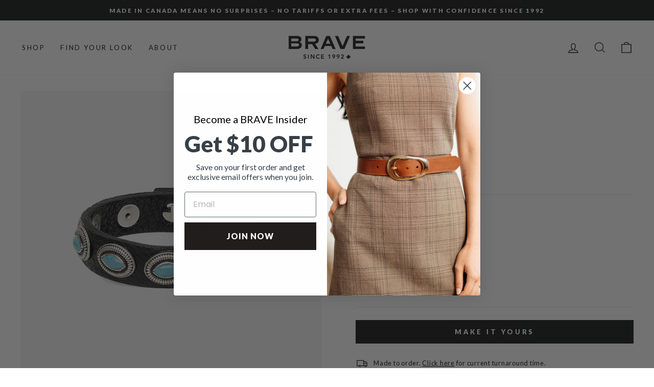

--- FILE ---
content_type: text/html; charset=utf-8
request_url: https://braveleather.com/collections/womens-jewelry/products/corina-cuff?variant=41625779798207
body_size: 30792
content:
<!doctype html>
<html class="no-js" lang="en" dir="ltr">
<head>
  <meta name="facebook-domain-verification" content="te1ip4usnx5umvfei0k54lw6t8yyyj" />
  
  <!-- Google tag (gtag.js) -->
<script async src="https://www.googletagmanager.com/gtag/js?id=G-GVCL86XW98"></script>
<script>
  window.dataLayer = window.dataLayer || [];
  function gtag(){dataLayer.push(arguments);}
  gtag('js', new Date());

  gtag('config', 'G-GVCL86XW98');
  
</script>
  <meta charset="utf-8">
  <meta http-equiv="X-UA-Compatible" content="IE=edge,chrome=1">
  <meta name="viewport" content="width=device-width,initial-scale=1">
  <meta name="theme-color" content="#1c1d1d">
  <link rel="canonical" href="https://braveleather.com/products/corina-cuff">
  <link rel="preconnect" href="https://cdn.shopify.com">
  <link rel="preconnect" href="https://fonts.shopifycdn.com">
  <link rel="dns-prefetch" href="https://productreviews.shopifycdn.com">
  <link rel="dns-prefetch" href="https://ajax.googleapis.com">
  <link rel="dns-prefetch" href="https://maps.googleapis.com">
  <link rel="dns-prefetch" href="https://maps.gstatic.com"><link rel="shortcut icon" href="//braveleather.com/cdn/shop/files/FavIcon_BRAVELeather32x322_7aa1bfbf-c63b-4959-906a-696bf06fccee_32x32.png?v=1741288790" type="image/png" /><title>Corina Bracelet by BRAVE Leather -- Custom Made for You
</title>
<meta name="description" content="Corina features cabochon stone studs on our Nappa leather. Perfect for stacking.Small is 7.5&quot;, large 9&quot; Dimensions: 15mm strap width Available in Black, Bordeaux or Nude Made with vegetable tanned leather from Italy Ethically made in Canada"><meta property="og:site_name" content="BRAVE Leather">
  <meta property="og:url" content="https://braveleather.com/products/corina-cuff">
  <meta property="og:title" content="Corina Bracelet">
  <meta property="og:type" content="product">
  <meta property="og:description" content="Corina features cabochon stone studs on our Nappa leather. Perfect for stacking.Small is 7.5&quot;, large 9&quot; Dimensions: 15mm strap width Available in Black, Bordeaux or Nude Made with vegetable tanned leather from Italy Ethically made in Canada"><meta property="og:image" content="http://braveleather.com/cdn/shop/products/B994CORINA.L18_18BX2_1_S.jpg?v=1692901932">
    <meta property="og:image:secure_url" content="https://braveleather.com/cdn/shop/products/B994CORINA.L18_18BX2_1_S.jpg?v=1692901932">
    <meta property="og:image:width" content="2048">
    <meta property="og:image:height" content="2048"><meta name="twitter:site" content="@">
  <meta name="twitter:card" content="summary_large_image">
  <meta name="twitter:title" content="Corina Bracelet">
  <meta name="twitter:description" content="Corina features cabochon stone studs on our Nappa leather. Perfect for stacking.Small is 7.5&quot;, large 9&quot; Dimensions: 15mm strap width Available in Black, Bordeaux or Nude Made with vegetable tanned leather from Italy Ethically made in Canada">
<style data-shopify>@font-face {
  font-family: Playfair;
  font-weight: 400;
  font-style: normal;
  font-display: swap;
  src: url("//braveleather.com/cdn/fonts/playfair/playfair_n4.13d3b411a6dc3a2e96e8bdc666266166a065c857.woff2") format("woff2"),
       url("//braveleather.com/cdn/fonts/playfair/playfair_n4.eccd5edeb74430cf755be464a2af96a922b8b9e0.woff") format("woff");
}

  @font-face {
  font-family: Lato;
  font-weight: 400;
  font-style: normal;
  font-display: swap;
  src: url("//braveleather.com/cdn/fonts/lato/lato_n4.c3b93d431f0091c8be23185e15c9d1fee1e971c5.woff2") format("woff2"),
       url("//braveleather.com/cdn/fonts/lato/lato_n4.d5c00c781efb195594fd2fd4ad04f7882949e327.woff") format("woff");
}


  @font-face {
  font-family: Lato;
  font-weight: 600;
  font-style: normal;
  font-display: swap;
  src: url("//braveleather.com/cdn/fonts/lato/lato_n6.38d0e3b23b74a60f769c51d1df73fac96c580d59.woff2") format("woff2"),
       url("//braveleather.com/cdn/fonts/lato/lato_n6.3365366161bdcc36a3f97cfbb23954d8c4bf4079.woff") format("woff");
}

  @font-face {
  font-family: Lato;
  font-weight: 400;
  font-style: italic;
  font-display: swap;
  src: url("//braveleather.com/cdn/fonts/lato/lato_i4.09c847adc47c2fefc3368f2e241a3712168bc4b6.woff2") format("woff2"),
       url("//braveleather.com/cdn/fonts/lato/lato_i4.3c7d9eb6c1b0a2bf62d892c3ee4582b016d0f30c.woff") format("woff");
}

  @font-face {
  font-family: Lato;
  font-weight: 600;
  font-style: italic;
  font-display: swap;
  src: url("//braveleather.com/cdn/fonts/lato/lato_i6.ab357ee5069e0603c2899b31e2b8ae84c4a42a48.woff2") format("woff2"),
       url("//braveleather.com/cdn/fonts/lato/lato_i6.3164fed79d7d987c1390528781c7c2f59ac7a746.woff") format("woff");
}

</style><link href="//braveleather.com/cdn/shop/t/9/assets/theme.css?v=108023018251912993361696258039" rel="stylesheet" type="text/css" media="all" />
<style data-shopify>:root {
    --typeHeaderPrimary: Playfair;
    --typeHeaderFallback: serif;
    --typeHeaderSize: 39px;
    --typeHeaderWeight: 400;
    --typeHeaderLineHeight: 1.2;
    --typeHeaderSpacing: 0.0em;

    --typeBasePrimary:Lato;
    --typeBaseFallback:sans-serif;
    --typeBaseSize: 15px;
    --typeBaseWeight: 400;
    --typeBaseSpacing: 0.05em;
    --typeBaseLineHeight: 1.6;

    --typeCollectionTitle: 18px;

    --iconWeight: 3px;
    --iconLinecaps: miter;

    
      --buttonRadius: 0px;
    

    --colorGridOverlayOpacity: 0.1;
  }

  .placeholder-content {
    background-image: linear-gradient(100deg, #ffffff 40%, #f7f7f7 63%, #ffffff 79%);
  }</style><script>
    document.documentElement.className = document.documentElement.className.replace('no-js', 'js');

    window.theme = window.theme || {};
    theme.routes = {
      home: "/",
      cart: "/cart.js",
      cartPage: "/cart",
      cartAdd: "/cart/add.js",
      cartChange: "/cart/change.js"
    };
    theme.strings = {
      soldOut: "Sold Out",
      unavailable: "Unavailable",
      inStockLabel: "In stock, ready to ship",
      stockLabel: "Low stock - [count] items left",
      willNotShipUntil: "Ready to ship [date]",
      willBeInStockAfter: "Back in stock [date]",
      waitingForStock: "Inventory on the way",
      savePrice: "Save [saved_amount]",
      cartEmpty: "Your bag is empty.",
      cartTermsConfirmation: "You must agree with the terms and conditions of sales to check out",
      searchCollections: "Collections:",
      searchPages: "Pages:",
      searchArticles: "Articles:"
    };
    theme.settings = {
      dynamicVariantsEnable: true,
      cartType: "drawer",
      isCustomerTemplate: false,
      moneyFormat: "${{amount_no_decimals}}",
      saveType: "dollar",
      productImageSize: "natural",
      productImageCover: false,
      predictiveSearch: true,
      predictiveSearchType: "product,page",
      quickView: false,
      themeName: 'Impulse',
      themeVersion: "5.1.2"
    };
  </script>

  <script>window.performance && window.performance.mark && window.performance.mark('shopify.content_for_header.start');</script><meta name="google-site-verification" content="DRiqzIDMJv4XUCReP7t8Eou3oAdMd3sc3AJ7JsfQH3w">
<meta id="shopify-digital-wallet" name="shopify-digital-wallet" content="/58237943999/digital_wallets/dialog">
<meta name="shopify-checkout-api-token" content="7fa49bd8682a990c4e7ecc0635a2126c">
<meta id="in-context-paypal-metadata" data-shop-id="58237943999" data-venmo-supported="false" data-environment="production" data-locale="en_US" data-paypal-v4="true" data-currency="CAD">
<link rel="alternate" type="application/json+oembed" href="https://braveleather.com/products/corina-cuff.oembed">
<script async="async" src="/checkouts/internal/preloads.js?locale=en-CA"></script>
<link rel="preconnect" href="https://shop.app" crossorigin="anonymous">
<script async="async" src="https://shop.app/checkouts/internal/preloads.js?locale=en-CA&shop_id=58237943999" crossorigin="anonymous"></script>
<script id="apple-pay-shop-capabilities" type="application/json">{"shopId":58237943999,"countryCode":"CA","currencyCode":"CAD","merchantCapabilities":["supports3DS"],"merchantId":"gid:\/\/shopify\/Shop\/58237943999","merchantName":"BRAVE Leather","requiredBillingContactFields":["postalAddress","email","phone"],"requiredShippingContactFields":["postalAddress","email","phone"],"shippingType":"shipping","supportedNetworks":["visa","masterCard","amex","discover","interac","jcb"],"total":{"type":"pending","label":"BRAVE Leather","amount":"1.00"},"shopifyPaymentsEnabled":true,"supportsSubscriptions":true}</script>
<script id="shopify-features" type="application/json">{"accessToken":"7fa49bd8682a990c4e7ecc0635a2126c","betas":["rich-media-storefront-analytics"],"domain":"braveleather.com","predictiveSearch":true,"shopId":58237943999,"locale":"en"}</script>
<script>var Shopify = Shopify || {};
Shopify.shop = "braveleather.myshopify.com";
Shopify.locale = "en";
Shopify.currency = {"active":"CAD","rate":"1.0"};
Shopify.country = "CA";
Shopify.theme = {"name":"brave\/master","id":131807051967,"schema_name":"Impulse","schema_version":"5.1.2","theme_store_id":null,"role":"main"};
Shopify.theme.handle = "null";
Shopify.theme.style = {"id":null,"handle":null};
Shopify.cdnHost = "braveleather.com/cdn";
Shopify.routes = Shopify.routes || {};
Shopify.routes.root = "/";</script>
<script type="module">!function(o){(o.Shopify=o.Shopify||{}).modules=!0}(window);</script>
<script>!function(o){function n(){var o=[];function n(){o.push(Array.prototype.slice.apply(arguments))}return n.q=o,n}var t=o.Shopify=o.Shopify||{};t.loadFeatures=n(),t.autoloadFeatures=n()}(window);</script>
<script>
  window.ShopifyPay = window.ShopifyPay || {};
  window.ShopifyPay.apiHost = "shop.app\/pay";
  window.ShopifyPay.redirectState = null;
</script>
<script id="shop-js-analytics" type="application/json">{"pageType":"product"}</script>
<script defer="defer" async type="module" src="//braveleather.com/cdn/shopifycloud/shop-js/modules/v2/client.init-shop-cart-sync_BdyHc3Nr.en.esm.js"></script>
<script defer="defer" async type="module" src="//braveleather.com/cdn/shopifycloud/shop-js/modules/v2/chunk.common_Daul8nwZ.esm.js"></script>
<script type="module">
  await import("//braveleather.com/cdn/shopifycloud/shop-js/modules/v2/client.init-shop-cart-sync_BdyHc3Nr.en.esm.js");
await import("//braveleather.com/cdn/shopifycloud/shop-js/modules/v2/chunk.common_Daul8nwZ.esm.js");

  window.Shopify.SignInWithShop?.initShopCartSync?.({"fedCMEnabled":true,"windoidEnabled":true});

</script>
<script defer="defer" async type="module" src="//braveleather.com/cdn/shopifycloud/shop-js/modules/v2/client.payment-terms_MV4M3zvL.en.esm.js"></script>
<script defer="defer" async type="module" src="//braveleather.com/cdn/shopifycloud/shop-js/modules/v2/chunk.common_Daul8nwZ.esm.js"></script>
<script defer="defer" async type="module" src="//braveleather.com/cdn/shopifycloud/shop-js/modules/v2/chunk.modal_CQq8HTM6.esm.js"></script>
<script type="module">
  await import("//braveleather.com/cdn/shopifycloud/shop-js/modules/v2/client.payment-terms_MV4M3zvL.en.esm.js");
await import("//braveleather.com/cdn/shopifycloud/shop-js/modules/v2/chunk.common_Daul8nwZ.esm.js");
await import("//braveleather.com/cdn/shopifycloud/shop-js/modules/v2/chunk.modal_CQq8HTM6.esm.js");

  
</script>
<script>
  window.Shopify = window.Shopify || {};
  if (!window.Shopify.featureAssets) window.Shopify.featureAssets = {};
  window.Shopify.featureAssets['shop-js'] = {"shop-cart-sync":["modules/v2/client.shop-cart-sync_QYOiDySF.en.esm.js","modules/v2/chunk.common_Daul8nwZ.esm.js"],"init-fed-cm":["modules/v2/client.init-fed-cm_DchLp9rc.en.esm.js","modules/v2/chunk.common_Daul8nwZ.esm.js"],"shop-button":["modules/v2/client.shop-button_OV7bAJc5.en.esm.js","modules/v2/chunk.common_Daul8nwZ.esm.js"],"init-windoid":["modules/v2/client.init-windoid_DwxFKQ8e.en.esm.js","modules/v2/chunk.common_Daul8nwZ.esm.js"],"shop-cash-offers":["modules/v2/client.shop-cash-offers_DWtL6Bq3.en.esm.js","modules/v2/chunk.common_Daul8nwZ.esm.js","modules/v2/chunk.modal_CQq8HTM6.esm.js"],"shop-toast-manager":["modules/v2/client.shop-toast-manager_CX9r1SjA.en.esm.js","modules/v2/chunk.common_Daul8nwZ.esm.js"],"init-shop-email-lookup-coordinator":["modules/v2/client.init-shop-email-lookup-coordinator_UhKnw74l.en.esm.js","modules/v2/chunk.common_Daul8nwZ.esm.js"],"pay-button":["modules/v2/client.pay-button_DzxNnLDY.en.esm.js","modules/v2/chunk.common_Daul8nwZ.esm.js"],"avatar":["modules/v2/client.avatar_BTnouDA3.en.esm.js"],"init-shop-cart-sync":["modules/v2/client.init-shop-cart-sync_BdyHc3Nr.en.esm.js","modules/v2/chunk.common_Daul8nwZ.esm.js"],"shop-login-button":["modules/v2/client.shop-login-button_D8B466_1.en.esm.js","modules/v2/chunk.common_Daul8nwZ.esm.js","modules/v2/chunk.modal_CQq8HTM6.esm.js"],"init-customer-accounts-sign-up":["modules/v2/client.init-customer-accounts-sign-up_C8fpPm4i.en.esm.js","modules/v2/client.shop-login-button_D8B466_1.en.esm.js","modules/v2/chunk.common_Daul8nwZ.esm.js","modules/v2/chunk.modal_CQq8HTM6.esm.js"],"init-shop-for-new-customer-accounts":["modules/v2/client.init-shop-for-new-customer-accounts_CVTO0Ztu.en.esm.js","modules/v2/client.shop-login-button_D8B466_1.en.esm.js","modules/v2/chunk.common_Daul8nwZ.esm.js","modules/v2/chunk.modal_CQq8HTM6.esm.js"],"init-customer-accounts":["modules/v2/client.init-customer-accounts_dRgKMfrE.en.esm.js","modules/v2/client.shop-login-button_D8B466_1.en.esm.js","modules/v2/chunk.common_Daul8nwZ.esm.js","modules/v2/chunk.modal_CQq8HTM6.esm.js"],"shop-follow-button":["modules/v2/client.shop-follow-button_CkZpjEct.en.esm.js","modules/v2/chunk.common_Daul8nwZ.esm.js","modules/v2/chunk.modal_CQq8HTM6.esm.js"],"lead-capture":["modules/v2/client.lead-capture_BntHBhfp.en.esm.js","modules/v2/chunk.common_Daul8nwZ.esm.js","modules/v2/chunk.modal_CQq8HTM6.esm.js"],"checkout-modal":["modules/v2/client.checkout-modal_CfxcYbTm.en.esm.js","modules/v2/chunk.common_Daul8nwZ.esm.js","modules/v2/chunk.modal_CQq8HTM6.esm.js"],"shop-login":["modules/v2/client.shop-login_Da4GZ2H6.en.esm.js","modules/v2/chunk.common_Daul8nwZ.esm.js","modules/v2/chunk.modal_CQq8HTM6.esm.js"],"payment-terms":["modules/v2/client.payment-terms_MV4M3zvL.en.esm.js","modules/v2/chunk.common_Daul8nwZ.esm.js","modules/v2/chunk.modal_CQq8HTM6.esm.js"]};
</script>
<script>(function() {
  var isLoaded = false;
  function asyncLoad() {
    if (isLoaded) return;
    isLoaded = true;
    var urls = ["\/\/cdn.ywxi.net\/js\/partner-shopify.js?shop=braveleather.myshopify.com","https:\/\/contactautoreply.com\/static\/contact-form\/contact.js?shop=braveleather.myshopify.com","\/\/cdn.trustedsite.com\/js\/partner-shopify.js?shop=braveleather.myshopify.com"];
    for (var i = 0; i < urls.length; i++) {
      var s = document.createElement('script');
      s.type = 'text/javascript';
      s.async = true;
      s.src = urls[i];
      var x = document.getElementsByTagName('script')[0];
      x.parentNode.insertBefore(s, x);
    }
  };
  if(window.attachEvent) {
    window.attachEvent('onload', asyncLoad);
  } else {
    window.addEventListener('load', asyncLoad, false);
  }
})();</script>
<script id="__st">var __st={"a":58237943999,"offset":-18000,"reqid":"f79b41af-2b47-4e83-a103-814f04627332-1768962389","pageurl":"braveleather.com\/collections\/womens-jewelry\/products\/corina-cuff?variant=41625779798207","u":"3ad823586b1a","p":"product","rtyp":"product","rid":7142451544255};</script>
<script>window.ShopifyPaypalV4VisibilityTracking = true;</script>
<script id="captcha-bootstrap">!function(){'use strict';const t='contact',e='account',n='new_comment',o=[[t,t],['blogs',n],['comments',n],[t,'customer']],c=[[e,'customer_login'],[e,'guest_login'],[e,'recover_customer_password'],[e,'create_customer']],r=t=>t.map((([t,e])=>`form[action*='/${t}']:not([data-nocaptcha='true']) input[name='form_type'][value='${e}']`)).join(','),a=t=>()=>t?[...document.querySelectorAll(t)].map((t=>t.form)):[];function s(){const t=[...o],e=r(t);return a(e)}const i='password',u='form_key',d=['recaptcha-v3-token','g-recaptcha-response','h-captcha-response',i],f=()=>{try{return window.sessionStorage}catch{return}},m='__shopify_v',_=t=>t.elements[u];function p(t,e,n=!1){try{const o=window.sessionStorage,c=JSON.parse(o.getItem(e)),{data:r}=function(t){const{data:e,action:n}=t;return t[m]||n?{data:e,action:n}:{data:t,action:n}}(c);for(const[e,n]of Object.entries(r))t.elements[e]&&(t.elements[e].value=n);n&&o.removeItem(e)}catch(o){console.error('form repopulation failed',{error:o})}}const l='form_type',E='cptcha';function T(t){t.dataset[E]=!0}const w=window,h=w.document,L='Shopify',v='ce_forms',y='captcha';let A=!1;((t,e)=>{const n=(g='f06e6c50-85a8-45c8-87d0-21a2b65856fe',I='https://cdn.shopify.com/shopifycloud/storefront-forms-hcaptcha/ce_storefront_forms_captcha_hcaptcha.v1.5.2.iife.js',D={infoText:'Protected by hCaptcha',privacyText:'Privacy',termsText:'Terms'},(t,e,n)=>{const o=w[L][v],c=o.bindForm;if(c)return c(t,g,e,D).then(n);var r;o.q.push([[t,g,e,D],n]),r=I,A||(h.body.append(Object.assign(h.createElement('script'),{id:'captcha-provider',async:!0,src:r})),A=!0)});var g,I,D;w[L]=w[L]||{},w[L][v]=w[L][v]||{},w[L][v].q=[],w[L][y]=w[L][y]||{},w[L][y].protect=function(t,e){n(t,void 0,e),T(t)},Object.freeze(w[L][y]),function(t,e,n,w,h,L){const[v,y,A,g]=function(t,e,n){const i=e?o:[],u=t?c:[],d=[...i,...u],f=r(d),m=r(i),_=r(d.filter((([t,e])=>n.includes(e))));return[a(f),a(m),a(_),s()]}(w,h,L),I=t=>{const e=t.target;return e instanceof HTMLFormElement?e:e&&e.form},D=t=>v().includes(t);t.addEventListener('submit',(t=>{const e=I(t);if(!e)return;const n=D(e)&&!e.dataset.hcaptchaBound&&!e.dataset.recaptchaBound,o=_(e),c=g().includes(e)&&(!o||!o.value);(n||c)&&t.preventDefault(),c&&!n&&(function(t){try{if(!f())return;!function(t){const e=f();if(!e)return;const n=_(t);if(!n)return;const o=n.value;o&&e.removeItem(o)}(t);const e=Array.from(Array(32),(()=>Math.random().toString(36)[2])).join('');!function(t,e){_(t)||t.append(Object.assign(document.createElement('input'),{type:'hidden',name:u})),t.elements[u].value=e}(t,e),function(t,e){const n=f();if(!n)return;const o=[...t.querySelectorAll(`input[type='${i}']`)].map((({name:t})=>t)),c=[...d,...o],r={};for(const[a,s]of new FormData(t).entries())c.includes(a)||(r[a]=s);n.setItem(e,JSON.stringify({[m]:1,action:t.action,data:r}))}(t,e)}catch(e){console.error('failed to persist form',e)}}(e),e.submit())}));const S=(t,e)=>{t&&!t.dataset[E]&&(n(t,e.some((e=>e===t))),T(t))};for(const o of['focusin','change'])t.addEventListener(o,(t=>{const e=I(t);D(e)&&S(e,y())}));const B=e.get('form_key'),M=e.get(l),P=B&&M;t.addEventListener('DOMContentLoaded',(()=>{const t=y();if(P)for(const e of t)e.elements[l].value===M&&p(e,B);[...new Set([...A(),...v().filter((t=>'true'===t.dataset.shopifyCaptcha))])].forEach((e=>S(e,t)))}))}(h,new URLSearchParams(w.location.search),n,t,e,['guest_login'])})(!1,!0)}();</script>
<script integrity="sha256-4kQ18oKyAcykRKYeNunJcIwy7WH5gtpwJnB7kiuLZ1E=" data-source-attribution="shopify.loadfeatures" defer="defer" src="//braveleather.com/cdn/shopifycloud/storefront/assets/storefront/load_feature-a0a9edcb.js" crossorigin="anonymous"></script>
<script crossorigin="anonymous" defer="defer" src="//braveleather.com/cdn/shopifycloud/storefront/assets/shopify_pay/storefront-65b4c6d7.js?v=20250812"></script>
<script data-source-attribution="shopify.dynamic_checkout.dynamic.init">var Shopify=Shopify||{};Shopify.PaymentButton=Shopify.PaymentButton||{isStorefrontPortableWallets:!0,init:function(){window.Shopify.PaymentButton.init=function(){};var t=document.createElement("script");t.src="https://braveleather.com/cdn/shopifycloud/portable-wallets/latest/portable-wallets.en.js",t.type="module",document.head.appendChild(t)}};
</script>
<script data-source-attribution="shopify.dynamic_checkout.buyer_consent">
  function portableWalletsHideBuyerConsent(e){var t=document.getElementById("shopify-buyer-consent"),n=document.getElementById("shopify-subscription-policy-button");t&&n&&(t.classList.add("hidden"),t.setAttribute("aria-hidden","true"),n.removeEventListener("click",e))}function portableWalletsShowBuyerConsent(e){var t=document.getElementById("shopify-buyer-consent"),n=document.getElementById("shopify-subscription-policy-button");t&&n&&(t.classList.remove("hidden"),t.removeAttribute("aria-hidden"),n.addEventListener("click",e))}window.Shopify?.PaymentButton&&(window.Shopify.PaymentButton.hideBuyerConsent=portableWalletsHideBuyerConsent,window.Shopify.PaymentButton.showBuyerConsent=portableWalletsShowBuyerConsent);
</script>
<script data-source-attribution="shopify.dynamic_checkout.cart.bootstrap">document.addEventListener("DOMContentLoaded",(function(){function t(){return document.querySelector("shopify-accelerated-checkout-cart, shopify-accelerated-checkout")}if(t())Shopify.PaymentButton.init();else{new MutationObserver((function(e,n){t()&&(Shopify.PaymentButton.init(),n.disconnect())})).observe(document.body,{childList:!0,subtree:!0})}}));
</script>
<link id="shopify-accelerated-checkout-styles" rel="stylesheet" media="screen" href="https://braveleather.com/cdn/shopifycloud/portable-wallets/latest/accelerated-checkout-backwards-compat.css" crossorigin="anonymous">
<style id="shopify-accelerated-checkout-cart">
        #shopify-buyer-consent {
  margin-top: 1em;
  display: inline-block;
  width: 100%;
}

#shopify-buyer-consent.hidden {
  display: none;
}

#shopify-subscription-policy-button {
  background: none;
  border: none;
  padding: 0;
  text-decoration: underline;
  font-size: inherit;
  cursor: pointer;
}

#shopify-subscription-policy-button::before {
  box-shadow: none;
}

      </style>

<script>window.performance && window.performance.mark && window.performance.mark('shopify.content_for_header.end');</script>

  <script src="//braveleather.com/cdn/shop/t/9/assets/vendor-scripts-v10.js" defer="defer"></script><link rel="preload" as="style" href="//braveleather.com/cdn/shop/t/9/assets/currency-flags.css" onload="this.onload=null;this.rel='stylesheet'">
    <link rel="stylesheet" href="//braveleather.com/cdn/shop/t/9/assets/currency-flags.css"><script src="//braveleather.com/cdn/shop/t/9/assets/theme.min.js?v=145654977113948214481665413203" defer="defer"></script><script src="https://unpkg.com/micromodal/dist/micromodal.min.js" defer="defer"></script>
    <script src="//braveleather.com/cdn/shop/t/9/assets/product.js?v=146231146192801353571665413204" defer="defer"></script>
    <link rel="stylesheet" href="//braveleather.com/cdn/shop/t/9/assets/micromodal.css?v=159409543722144453681665413203"><!-- BEGIN app block: shopify://apps/klaviyo-email-marketing-sms/blocks/klaviyo-onsite-embed/2632fe16-c075-4321-a88b-50b567f42507 -->












  <script async src="https://static.klaviyo.com/onsite/js/MxqhNx/klaviyo.js?company_id=MxqhNx"></script>
  <script>!function(){if(!window.klaviyo){window._klOnsite=window._klOnsite||[];try{window.klaviyo=new Proxy({},{get:function(n,i){return"push"===i?function(){var n;(n=window._klOnsite).push.apply(n,arguments)}:function(){for(var n=arguments.length,o=new Array(n),w=0;w<n;w++)o[w]=arguments[w];var t="function"==typeof o[o.length-1]?o.pop():void 0,e=new Promise((function(n){window._klOnsite.push([i].concat(o,[function(i){t&&t(i),n(i)}]))}));return e}}})}catch(n){window.klaviyo=window.klaviyo||[],window.klaviyo.push=function(){var n;(n=window._klOnsite).push.apply(n,arguments)}}}}();</script>

  
    <script id="viewed_product">
      if (item == null) {
        var _learnq = _learnq || [];

        var MetafieldReviews = null
        var MetafieldYotpoRating = null
        var MetafieldYotpoCount = null
        var MetafieldLooxRating = null
        var MetafieldLooxCount = null
        var okendoProduct = null
        var okendoProductReviewCount = null
        var okendoProductReviewAverageValue = null
        try {
          // The following fields are used for Customer Hub recently viewed in order to add reviews.
          // This information is not part of __kla_viewed. Instead, it is part of __kla_viewed_reviewed_items
          MetafieldReviews = {};
          MetafieldYotpoRating = null
          MetafieldYotpoCount = null
          MetafieldLooxRating = null
          MetafieldLooxCount = null

          okendoProduct = null
          // If the okendo metafield is not legacy, it will error, which then requires the new json formatted data
          if (okendoProduct && 'error' in okendoProduct) {
            okendoProduct = null
          }
          okendoProductReviewCount = okendoProduct ? okendoProduct.reviewCount : null
          okendoProductReviewAverageValue = okendoProduct ? okendoProduct.reviewAverageValue : null
        } catch (error) {
          console.error('Error in Klaviyo onsite reviews tracking:', error);
        }

        var item = {
          Name: "Corina Bracelet",
          ProductID: 7142451544255,
          Categories: ["All Jewelry","Fees products","Jewelry","Products","Shop Women","The Western Edit","Women's Jewelry"],
          ImageURL: "https://braveleather.com/cdn/shop/products/B994CORINA.L18_18BX2_1_S_grande.jpg?v=1692901932",
          URL: "https://braveleather.com/products/corina-cuff",
          Brand: "Brave Leather",
          Price: "$65",
          Value: "65",
          CompareAtPrice: "$0"
        };
        _learnq.push(['track', 'Viewed Product', item]);
        _learnq.push(['trackViewedItem', {
          Title: item.Name,
          ItemId: item.ProductID,
          Categories: item.Categories,
          ImageUrl: item.ImageURL,
          Url: item.URL,
          Metadata: {
            Brand: item.Brand,
            Price: item.Price,
            Value: item.Value,
            CompareAtPrice: item.CompareAtPrice
          },
          metafields:{
            reviews: MetafieldReviews,
            yotpo:{
              rating: MetafieldYotpoRating,
              count: MetafieldYotpoCount,
            },
            loox:{
              rating: MetafieldLooxRating,
              count: MetafieldLooxCount,
            },
            okendo: {
              rating: okendoProductReviewAverageValue,
              count: okendoProductReviewCount,
            }
          }
        }]);
      }
    </script>
  




  <script>
    window.klaviyoReviewsProductDesignMode = false
  </script>







<!-- END app block --><link href="https://monorail-edge.shopifysvc.com" rel="dns-prefetch">
<script>(function(){if ("sendBeacon" in navigator && "performance" in window) {try {var session_token_from_headers = performance.getEntriesByType('navigation')[0].serverTiming.find(x => x.name == '_s').description;} catch {var session_token_from_headers = undefined;}var session_cookie_matches = document.cookie.match(/_shopify_s=([^;]*)/);var session_token_from_cookie = session_cookie_matches && session_cookie_matches.length === 2 ? session_cookie_matches[1] : "";var session_token = session_token_from_headers || session_token_from_cookie || "";function handle_abandonment_event(e) {var entries = performance.getEntries().filter(function(entry) {return /monorail-edge.shopifysvc.com/.test(entry.name);});if (!window.abandonment_tracked && entries.length === 0) {window.abandonment_tracked = true;var currentMs = Date.now();var navigation_start = performance.timing.navigationStart;var payload = {shop_id: 58237943999,url: window.location.href,navigation_start,duration: currentMs - navigation_start,session_token,page_type: "product"};window.navigator.sendBeacon("https://monorail-edge.shopifysvc.com/v1/produce", JSON.stringify({schema_id: "online_store_buyer_site_abandonment/1.1",payload: payload,metadata: {event_created_at_ms: currentMs,event_sent_at_ms: currentMs}}));}}window.addEventListener('pagehide', handle_abandonment_event);}}());</script>
<script id="web-pixels-manager-setup">(function e(e,d,r,n,o){if(void 0===o&&(o={}),!Boolean(null===(a=null===(i=window.Shopify)||void 0===i?void 0:i.analytics)||void 0===a?void 0:a.replayQueue)){var i,a;window.Shopify=window.Shopify||{};var t=window.Shopify;t.analytics=t.analytics||{};var s=t.analytics;s.replayQueue=[],s.publish=function(e,d,r){return s.replayQueue.push([e,d,r]),!0};try{self.performance.mark("wpm:start")}catch(e){}var l=function(){var e={modern:/Edge?\/(1{2}[4-9]|1[2-9]\d|[2-9]\d{2}|\d{4,})\.\d+(\.\d+|)|Firefox\/(1{2}[4-9]|1[2-9]\d|[2-9]\d{2}|\d{4,})\.\d+(\.\d+|)|Chrom(ium|e)\/(9{2}|\d{3,})\.\d+(\.\d+|)|(Maci|X1{2}).+ Version\/(15\.\d+|(1[6-9]|[2-9]\d|\d{3,})\.\d+)([,.]\d+|)( \(\w+\)|)( Mobile\/\w+|) Safari\/|Chrome.+OPR\/(9{2}|\d{3,})\.\d+\.\d+|(CPU[ +]OS|iPhone[ +]OS|CPU[ +]iPhone|CPU IPhone OS|CPU iPad OS)[ +]+(15[._]\d+|(1[6-9]|[2-9]\d|\d{3,})[._]\d+)([._]\d+|)|Android:?[ /-](13[3-9]|1[4-9]\d|[2-9]\d{2}|\d{4,})(\.\d+|)(\.\d+|)|Android.+Firefox\/(13[5-9]|1[4-9]\d|[2-9]\d{2}|\d{4,})\.\d+(\.\d+|)|Android.+Chrom(ium|e)\/(13[3-9]|1[4-9]\d|[2-9]\d{2}|\d{4,})\.\d+(\.\d+|)|SamsungBrowser\/([2-9]\d|\d{3,})\.\d+/,legacy:/Edge?\/(1[6-9]|[2-9]\d|\d{3,})\.\d+(\.\d+|)|Firefox\/(5[4-9]|[6-9]\d|\d{3,})\.\d+(\.\d+|)|Chrom(ium|e)\/(5[1-9]|[6-9]\d|\d{3,})\.\d+(\.\d+|)([\d.]+$|.*Safari\/(?![\d.]+ Edge\/[\d.]+$))|(Maci|X1{2}).+ Version\/(10\.\d+|(1[1-9]|[2-9]\d|\d{3,})\.\d+)([,.]\d+|)( \(\w+\)|)( Mobile\/\w+|) Safari\/|Chrome.+OPR\/(3[89]|[4-9]\d|\d{3,})\.\d+\.\d+|(CPU[ +]OS|iPhone[ +]OS|CPU[ +]iPhone|CPU IPhone OS|CPU iPad OS)[ +]+(10[._]\d+|(1[1-9]|[2-9]\d|\d{3,})[._]\d+)([._]\d+|)|Android:?[ /-](13[3-9]|1[4-9]\d|[2-9]\d{2}|\d{4,})(\.\d+|)(\.\d+|)|Mobile Safari.+OPR\/([89]\d|\d{3,})\.\d+\.\d+|Android.+Firefox\/(13[5-9]|1[4-9]\d|[2-9]\d{2}|\d{4,})\.\d+(\.\d+|)|Android.+Chrom(ium|e)\/(13[3-9]|1[4-9]\d|[2-9]\d{2}|\d{4,})\.\d+(\.\d+|)|Android.+(UC? ?Browser|UCWEB|U3)[ /]?(15\.([5-9]|\d{2,})|(1[6-9]|[2-9]\d|\d{3,})\.\d+)\.\d+|SamsungBrowser\/(5\.\d+|([6-9]|\d{2,})\.\d+)|Android.+MQ{2}Browser\/(14(\.(9|\d{2,})|)|(1[5-9]|[2-9]\d|\d{3,})(\.\d+|))(\.\d+|)|K[Aa][Ii]OS\/(3\.\d+|([4-9]|\d{2,})\.\d+)(\.\d+|)/},d=e.modern,r=e.legacy,n=navigator.userAgent;return n.match(d)?"modern":n.match(r)?"legacy":"unknown"}(),u="modern"===l?"modern":"legacy",c=(null!=n?n:{modern:"",legacy:""})[u],f=function(e){return[e.baseUrl,"/wpm","/b",e.hashVersion,"modern"===e.buildTarget?"m":"l",".js"].join("")}({baseUrl:d,hashVersion:r,buildTarget:u}),m=function(e){var d=e.version,r=e.bundleTarget,n=e.surface,o=e.pageUrl,i=e.monorailEndpoint;return{emit:function(e){var a=e.status,t=e.errorMsg,s=(new Date).getTime(),l=JSON.stringify({metadata:{event_sent_at_ms:s},events:[{schema_id:"web_pixels_manager_load/3.1",payload:{version:d,bundle_target:r,page_url:o,status:a,surface:n,error_msg:t},metadata:{event_created_at_ms:s}}]});if(!i)return console&&console.warn&&console.warn("[Web Pixels Manager] No Monorail endpoint provided, skipping logging."),!1;try{return self.navigator.sendBeacon.bind(self.navigator)(i,l)}catch(e){}var u=new XMLHttpRequest;try{return u.open("POST",i,!0),u.setRequestHeader("Content-Type","text/plain"),u.send(l),!0}catch(e){return console&&console.warn&&console.warn("[Web Pixels Manager] Got an unhandled error while logging to Monorail."),!1}}}}({version:r,bundleTarget:l,surface:e.surface,pageUrl:self.location.href,monorailEndpoint:e.monorailEndpoint});try{o.browserTarget=l,function(e){var d=e.src,r=e.async,n=void 0===r||r,o=e.onload,i=e.onerror,a=e.sri,t=e.scriptDataAttributes,s=void 0===t?{}:t,l=document.createElement("script"),u=document.querySelector("head"),c=document.querySelector("body");if(l.async=n,l.src=d,a&&(l.integrity=a,l.crossOrigin="anonymous"),s)for(var f in s)if(Object.prototype.hasOwnProperty.call(s,f))try{l.dataset[f]=s[f]}catch(e){}if(o&&l.addEventListener("load",o),i&&l.addEventListener("error",i),u)u.appendChild(l);else{if(!c)throw new Error("Did not find a head or body element to append the script");c.appendChild(l)}}({src:f,async:!0,onload:function(){if(!function(){var e,d;return Boolean(null===(d=null===(e=window.Shopify)||void 0===e?void 0:e.analytics)||void 0===d?void 0:d.initialized)}()){var d=window.webPixelsManager.init(e)||void 0;if(d){var r=window.Shopify.analytics;r.replayQueue.forEach((function(e){var r=e[0],n=e[1],o=e[2];d.publishCustomEvent(r,n,o)})),r.replayQueue=[],r.publish=d.publishCustomEvent,r.visitor=d.visitor,r.initialized=!0}}},onerror:function(){return m.emit({status:"failed",errorMsg:"".concat(f," has failed to load")})},sri:function(e){var d=/^sha384-[A-Za-z0-9+/=]+$/;return"string"==typeof e&&d.test(e)}(c)?c:"",scriptDataAttributes:o}),m.emit({status:"loading"})}catch(e){m.emit({status:"failed",errorMsg:(null==e?void 0:e.message)||"Unknown error"})}}})({shopId: 58237943999,storefrontBaseUrl: "https://braveleather.com",extensionsBaseUrl: "https://extensions.shopifycdn.com/cdn/shopifycloud/web-pixels-manager",monorailEndpoint: "https://monorail-edge.shopifysvc.com/unstable/produce_batch",surface: "storefront-renderer",enabledBetaFlags: ["2dca8a86"],webPixelsConfigList: [{"id":"1653964991","configuration":"{\"accountID\":\"MxqhNx\",\"webPixelConfig\":\"eyJlbmFibGVBZGRlZFRvQ2FydEV2ZW50cyI6IHRydWV9\"}","eventPayloadVersion":"v1","runtimeContext":"STRICT","scriptVersion":"524f6c1ee37bacdca7657a665bdca589","type":"APP","apiClientId":123074,"privacyPurposes":["ANALYTICS","MARKETING"],"dataSharingAdjustments":{"protectedCustomerApprovalScopes":["read_customer_address","read_customer_email","read_customer_name","read_customer_personal_data","read_customer_phone"]}},{"id":"647200959","configuration":"{\"pixel_id\":\"2689827221170699\",\"pixel_type\":\"facebook_pixel\"}","eventPayloadVersion":"v1","runtimeContext":"OPEN","scriptVersion":"ca16bc87fe92b6042fbaa3acc2fbdaa6","type":"APP","apiClientId":2329312,"privacyPurposes":["ANALYTICS","MARKETING","SALE_OF_DATA"],"dataSharingAdjustments":{"protectedCustomerApprovalScopes":["read_customer_address","read_customer_email","read_customer_name","read_customer_personal_data","read_customer_phone"]}},{"id":"523010239","configuration":"{\"config\":\"{\\\"pixel_id\\\":\\\"G-GVCL86XW98\\\",\\\"target_country\\\":\\\"CA\\\",\\\"gtag_events\\\":[{\\\"type\\\":\\\"search\\\",\\\"action_label\\\":[\\\"G-GVCL86XW98\\\",\\\"AW-1037637406\\\/NQW_CIqNr-ADEJ6u5O4D\\\"]},{\\\"type\\\":\\\"begin_checkout\\\",\\\"action_label\\\":[\\\"G-GVCL86XW98\\\",\\\"AW-1037637406\\\/AlkrCI-Mr-ADEJ6u5O4D\\\"]},{\\\"type\\\":\\\"view_item\\\",\\\"action_label\\\":[\\\"G-GVCL86XW98\\\",\\\"AW-1037637406\\\/MtxkCImMr-ADEJ6u5O4D\\\",\\\"MC-8JJ69CG03M\\\"]},{\\\"type\\\":\\\"purchase\\\",\\\"action_label\\\":[\\\"G-GVCL86XW98\\\",\\\"AW-1037637406\\\/MSSwCIaMr-ADEJ6u5O4D\\\",\\\"MC-8JJ69CG03M\\\"]},{\\\"type\\\":\\\"page_view\\\",\\\"action_label\\\":[\\\"G-GVCL86XW98\\\",\\\"AW-1037637406\\\/Pww_CIOMr-ADEJ6u5O4D\\\",\\\"MC-8JJ69CG03M\\\"]},{\\\"type\\\":\\\"add_payment_info\\\",\\\"action_label\\\":[\\\"G-GVCL86XW98\\\",\\\"AW-1037637406\\\/zQJSCI2Nr-ADEJ6u5O4D\\\"]},{\\\"type\\\":\\\"add_to_cart\\\",\\\"action_label\\\":[\\\"G-GVCL86XW98\\\",\\\"AW-1037637406\\\/Y2NsCIyMr-ADEJ6u5O4D\\\"]}],\\\"enable_monitoring_mode\\\":false}\"}","eventPayloadVersion":"v1","runtimeContext":"OPEN","scriptVersion":"b2a88bafab3e21179ed38636efcd8a93","type":"APP","apiClientId":1780363,"privacyPurposes":[],"dataSharingAdjustments":{"protectedCustomerApprovalScopes":["read_customer_address","read_customer_email","read_customer_name","read_customer_personal_data","read_customer_phone"]}},{"id":"58294463","configuration":"{\"tagID\":\"2613318330111\"}","eventPayloadVersion":"v1","runtimeContext":"STRICT","scriptVersion":"18031546ee651571ed29edbe71a3550b","type":"APP","apiClientId":3009811,"privacyPurposes":["ANALYTICS","MARKETING","SALE_OF_DATA"],"dataSharingAdjustments":{"protectedCustomerApprovalScopes":["read_customer_address","read_customer_email","read_customer_name","read_customer_personal_data","read_customer_phone"]}},{"id":"41124031","configuration":"{\"campaignID\":\"23228\",\"externalExecutionURL\":\"https:\/\/engine.saasler.com\/api\/v1\/webhook_executions\/bf96fe81d116b8d686dce824ed341bfb\"}","eventPayloadVersion":"v1","runtimeContext":"STRICT","scriptVersion":"d289952681696d6386fe08be0081117b","type":"APP","apiClientId":3546795,"privacyPurposes":[],"dataSharingAdjustments":{"protectedCustomerApprovalScopes":["read_customer_email","read_customer_personal_data"]}},{"id":"shopify-app-pixel","configuration":"{}","eventPayloadVersion":"v1","runtimeContext":"STRICT","scriptVersion":"0450","apiClientId":"shopify-pixel","type":"APP","privacyPurposes":["ANALYTICS","MARKETING"]},{"id":"shopify-custom-pixel","eventPayloadVersion":"v1","runtimeContext":"LAX","scriptVersion":"0450","apiClientId":"shopify-pixel","type":"CUSTOM","privacyPurposes":["ANALYTICS","MARKETING"]}],isMerchantRequest: false,initData: {"shop":{"name":"BRAVE Leather","paymentSettings":{"currencyCode":"CAD"},"myshopifyDomain":"braveleather.myshopify.com","countryCode":"CA","storefrontUrl":"https:\/\/braveleather.com"},"customer":null,"cart":null,"checkout":null,"productVariants":[{"price":{"amount":65.0,"currencyCode":"CAD"},"product":{"title":"Corina Bracelet","vendor":"Brave Leather","id":"7142451544255","untranslatedTitle":"Corina Bracelet","url":"\/products\/corina-cuff","type":"Jewelry"},"id":"41625779732671","image":{"src":"\/\/braveleather.com\/cdn\/shop\/products\/B994CORINA.L18_18BX2_1_S.jpg?v=1692901932"},"sku":"B994CORINA.L18 18BX2 Small","title":"Bordeaux \/ 7.5\"","untranslatedTitle":"Bordeaux \/ 7.5\""},{"price":{"amount":65.0,"currencyCode":"CAD"},"product":{"title":"Corina Bracelet","vendor":"Brave Leather","id":"7142451544255","untranslatedTitle":"Corina Bracelet","url":"\/products\/corina-cuff","type":"Jewelry"},"id":"41625779765439","image":{"src":"\/\/braveleather.com\/cdn\/shop\/products\/B994CORINA.L18_18BX2_1_S.jpg?v=1692901932"},"sku":"B994CORINA.L18 18BX2 Large","title":"Bordeaux \/ 9\"","untranslatedTitle":"Bordeaux \/ 9\""},{"price":{"amount":65.0,"currencyCode":"CAD"},"product":{"title":"Corina Bracelet","vendor":"Brave Leather","id":"7142451544255","untranslatedTitle":"Corina Bracelet","url":"\/products\/corina-cuff","type":"Jewelry"},"id":"41625779798207","image":{"src":"\/\/braveleather.com\/cdn\/shop\/products\/B994CORINA.L18_18BL2_1_S.jpg?v=1692902001"},"sku":"B994CORINA.L18 18BL2 Small","title":"Black \/ 7.5\"","untranslatedTitle":"Black \/ 7.5\""},{"price":{"amount":65.0,"currencyCode":"CAD"},"product":{"title":"Corina Bracelet","vendor":"Brave Leather","id":"7142451544255","untranslatedTitle":"Corina Bracelet","url":"\/products\/corina-cuff","type":"Jewelry"},"id":"41625779830975","image":{"src":"\/\/braveleather.com\/cdn\/shop\/products\/B994CORINA.L18_18BL2_1_S.jpg?v=1692902001"},"sku":"B994CORINA.L18 18BL2 Large","title":"Black \/ 9\"","untranslatedTitle":"Black \/ 9\""},{"price":{"amount":65.0,"currencyCode":"CAD"},"product":{"title":"Corina Bracelet","vendor":"Brave Leather","id":"7142451544255","untranslatedTitle":"Corina Bracelet","url":"\/products\/corina-cuff","type":"Jewelry"},"id":"41625779667135","image":{"src":"\/\/braveleather.com\/cdn\/shop\/products\/B994CORINA.L18_18ND2_1_S.jpg?v=1692902001"},"sku":"B994CORINA.L18 18ND2 Small","title":"Nude \/ 7.5\"","untranslatedTitle":"Nude \/ 7.5\""},{"price":{"amount":65.0,"currencyCode":"CAD"},"product":{"title":"Corina Bracelet","vendor":"Brave Leather","id":"7142451544255","untranslatedTitle":"Corina Bracelet","url":"\/products\/corina-cuff","type":"Jewelry"},"id":"41625779699903","image":{"src":"\/\/braveleather.com\/cdn\/shop\/products\/B994CORINA.L18_18ND2_1_S.jpg?v=1692902001"},"sku":"B994CORINA.L18 18ND2 Large","title":"Nude \/ 9\"","untranslatedTitle":"Nude \/ 9\""}],"purchasingCompany":null},},"https://braveleather.com/cdn","fcfee988w5aeb613cpc8e4bc33m6693e112",{"modern":"","legacy":""},{"shopId":"58237943999","storefrontBaseUrl":"https:\/\/braveleather.com","extensionBaseUrl":"https:\/\/extensions.shopifycdn.com\/cdn\/shopifycloud\/web-pixels-manager","surface":"storefront-renderer","enabledBetaFlags":"[\"2dca8a86\"]","isMerchantRequest":"false","hashVersion":"fcfee988w5aeb613cpc8e4bc33m6693e112","publish":"custom","events":"[[\"page_viewed\",{}],[\"product_viewed\",{\"productVariant\":{\"price\":{\"amount\":65.0,\"currencyCode\":\"CAD\"},\"product\":{\"title\":\"Corina Bracelet\",\"vendor\":\"Brave Leather\",\"id\":\"7142451544255\",\"untranslatedTitle\":\"Corina Bracelet\",\"url\":\"\/products\/corina-cuff\",\"type\":\"Jewelry\"},\"id\":\"41625779798207\",\"image\":{\"src\":\"\/\/braveleather.com\/cdn\/shop\/products\/B994CORINA.L18_18BL2_1_S.jpg?v=1692902001\"},\"sku\":\"B994CORINA.L18 18BL2 Small\",\"title\":\"Black \/ 7.5\\\"\",\"untranslatedTitle\":\"Black \/ 7.5\\\"\"}}]]"});</script><script>
  window.ShopifyAnalytics = window.ShopifyAnalytics || {};
  window.ShopifyAnalytics.meta = window.ShopifyAnalytics.meta || {};
  window.ShopifyAnalytics.meta.currency = 'CAD';
  var meta = {"product":{"id":7142451544255,"gid":"gid:\/\/shopify\/Product\/7142451544255","vendor":"Brave Leather","type":"Jewelry","handle":"corina-cuff","variants":[{"id":41625779732671,"price":6500,"name":"Corina Bracelet - Bordeaux \/ 7.5\"","public_title":"Bordeaux \/ 7.5\"","sku":"B994CORINA.L18 18BX2 Small"},{"id":41625779765439,"price":6500,"name":"Corina Bracelet - Bordeaux \/ 9\"","public_title":"Bordeaux \/ 9\"","sku":"B994CORINA.L18 18BX2 Large"},{"id":41625779798207,"price":6500,"name":"Corina Bracelet - Black \/ 7.5\"","public_title":"Black \/ 7.5\"","sku":"B994CORINA.L18 18BL2 Small"},{"id":41625779830975,"price":6500,"name":"Corina Bracelet - Black \/ 9\"","public_title":"Black \/ 9\"","sku":"B994CORINA.L18 18BL2 Large"},{"id":41625779667135,"price":6500,"name":"Corina Bracelet - Nude \/ 7.5\"","public_title":"Nude \/ 7.5\"","sku":"B994CORINA.L18 18ND2 Small"},{"id":41625779699903,"price":6500,"name":"Corina Bracelet - Nude \/ 9\"","public_title":"Nude \/ 9\"","sku":"B994CORINA.L18 18ND2 Large"}],"remote":false},"page":{"pageType":"product","resourceType":"product","resourceId":7142451544255,"requestId":"f79b41af-2b47-4e83-a103-814f04627332-1768962389"}};
  for (var attr in meta) {
    window.ShopifyAnalytics.meta[attr] = meta[attr];
  }
</script>
<script class="analytics">
  (function () {
    var customDocumentWrite = function(content) {
      var jquery = null;

      if (window.jQuery) {
        jquery = window.jQuery;
      } else if (window.Checkout && window.Checkout.$) {
        jquery = window.Checkout.$;
      }

      if (jquery) {
        jquery('body').append(content);
      }
    };

    var hasLoggedConversion = function(token) {
      if (token) {
        return document.cookie.indexOf('loggedConversion=' + token) !== -1;
      }
      return false;
    }

    var setCookieIfConversion = function(token) {
      if (token) {
        var twoMonthsFromNow = new Date(Date.now());
        twoMonthsFromNow.setMonth(twoMonthsFromNow.getMonth() + 2);

        document.cookie = 'loggedConversion=' + token + '; expires=' + twoMonthsFromNow;
      }
    }

    var trekkie = window.ShopifyAnalytics.lib = window.trekkie = window.trekkie || [];
    if (trekkie.integrations) {
      return;
    }
    trekkie.methods = [
      'identify',
      'page',
      'ready',
      'track',
      'trackForm',
      'trackLink'
    ];
    trekkie.factory = function(method) {
      return function() {
        var args = Array.prototype.slice.call(arguments);
        args.unshift(method);
        trekkie.push(args);
        return trekkie;
      };
    };
    for (var i = 0; i < trekkie.methods.length; i++) {
      var key = trekkie.methods[i];
      trekkie[key] = trekkie.factory(key);
    }
    trekkie.load = function(config) {
      trekkie.config = config || {};
      trekkie.config.initialDocumentCookie = document.cookie;
      var first = document.getElementsByTagName('script')[0];
      var script = document.createElement('script');
      script.type = 'text/javascript';
      script.onerror = function(e) {
        var scriptFallback = document.createElement('script');
        scriptFallback.type = 'text/javascript';
        scriptFallback.onerror = function(error) {
                var Monorail = {
      produce: function produce(monorailDomain, schemaId, payload) {
        var currentMs = new Date().getTime();
        var event = {
          schema_id: schemaId,
          payload: payload,
          metadata: {
            event_created_at_ms: currentMs,
            event_sent_at_ms: currentMs
          }
        };
        return Monorail.sendRequest("https://" + monorailDomain + "/v1/produce", JSON.stringify(event));
      },
      sendRequest: function sendRequest(endpointUrl, payload) {
        // Try the sendBeacon API
        if (window && window.navigator && typeof window.navigator.sendBeacon === 'function' && typeof window.Blob === 'function' && !Monorail.isIos12()) {
          var blobData = new window.Blob([payload], {
            type: 'text/plain'
          });

          if (window.navigator.sendBeacon(endpointUrl, blobData)) {
            return true;
          } // sendBeacon was not successful

        } // XHR beacon

        var xhr = new XMLHttpRequest();

        try {
          xhr.open('POST', endpointUrl);
          xhr.setRequestHeader('Content-Type', 'text/plain');
          xhr.send(payload);
        } catch (e) {
          console.log(e);
        }

        return false;
      },
      isIos12: function isIos12() {
        return window.navigator.userAgent.lastIndexOf('iPhone; CPU iPhone OS 12_') !== -1 || window.navigator.userAgent.lastIndexOf('iPad; CPU OS 12_') !== -1;
      }
    };
    Monorail.produce('monorail-edge.shopifysvc.com',
      'trekkie_storefront_load_errors/1.1',
      {shop_id: 58237943999,
      theme_id: 131807051967,
      app_name: "storefront",
      context_url: window.location.href,
      source_url: "//braveleather.com/cdn/s/trekkie.storefront.cd680fe47e6c39ca5d5df5f0a32d569bc48c0f27.min.js"});

        };
        scriptFallback.async = true;
        scriptFallback.src = '//braveleather.com/cdn/s/trekkie.storefront.cd680fe47e6c39ca5d5df5f0a32d569bc48c0f27.min.js';
        first.parentNode.insertBefore(scriptFallback, first);
      };
      script.async = true;
      script.src = '//braveleather.com/cdn/s/trekkie.storefront.cd680fe47e6c39ca5d5df5f0a32d569bc48c0f27.min.js';
      first.parentNode.insertBefore(script, first);
    };
    trekkie.load(
      {"Trekkie":{"appName":"storefront","development":false,"defaultAttributes":{"shopId":58237943999,"isMerchantRequest":null,"themeId":131807051967,"themeCityHash":"15277457752341935789","contentLanguage":"en","currency":"CAD","eventMetadataId":"4a5c0614-fed2-4ea9-9146-5f6782ae0bfe"},"isServerSideCookieWritingEnabled":true,"monorailRegion":"shop_domain","enabledBetaFlags":["65f19447"]},"Session Attribution":{},"S2S":{"facebookCapiEnabled":true,"source":"trekkie-storefront-renderer","apiClientId":580111}}
    );

    var loaded = false;
    trekkie.ready(function() {
      if (loaded) return;
      loaded = true;

      window.ShopifyAnalytics.lib = window.trekkie;

      var originalDocumentWrite = document.write;
      document.write = customDocumentWrite;
      try { window.ShopifyAnalytics.merchantGoogleAnalytics.call(this); } catch(error) {};
      document.write = originalDocumentWrite;

      window.ShopifyAnalytics.lib.page(null,{"pageType":"product","resourceType":"product","resourceId":7142451544255,"requestId":"f79b41af-2b47-4e83-a103-814f04627332-1768962389","shopifyEmitted":true});

      var match = window.location.pathname.match(/checkouts\/(.+)\/(thank_you|post_purchase)/)
      var token = match? match[1]: undefined;
      if (!hasLoggedConversion(token)) {
        setCookieIfConversion(token);
        window.ShopifyAnalytics.lib.track("Viewed Product",{"currency":"CAD","variantId":41625779798207,"productId":7142451544255,"productGid":"gid:\/\/shopify\/Product\/7142451544255","name":"Corina Bracelet - Black \/ 7.5\"","price":"65.00","sku":"B994CORINA.L18 18BL2 Small","brand":"Brave Leather","variant":"Black \/ 7.5\"","category":"Jewelry","nonInteraction":true,"remote":false},undefined,undefined,{"shopifyEmitted":true});
      window.ShopifyAnalytics.lib.track("monorail:\/\/trekkie_storefront_viewed_product\/1.1",{"currency":"CAD","variantId":41625779798207,"productId":7142451544255,"productGid":"gid:\/\/shopify\/Product\/7142451544255","name":"Corina Bracelet - Black \/ 7.5\"","price":"65.00","sku":"B994CORINA.L18 18BL2 Small","brand":"Brave Leather","variant":"Black \/ 7.5\"","category":"Jewelry","nonInteraction":true,"remote":false,"referer":"https:\/\/braveleather.com\/collections\/womens-jewelry\/products\/corina-cuff?variant=41625779798207"});
      }
    });


        var eventsListenerScript = document.createElement('script');
        eventsListenerScript.async = true;
        eventsListenerScript.src = "//braveleather.com/cdn/shopifycloud/storefront/assets/shop_events_listener-3da45d37.js";
        document.getElementsByTagName('head')[0].appendChild(eventsListenerScript);

})();</script>
  <script>
  if (!window.ga || (window.ga && typeof window.ga !== 'function')) {
    window.ga = function ga() {
      (window.ga.q = window.ga.q || []).push(arguments);
      if (window.Shopify && window.Shopify.analytics && typeof window.Shopify.analytics.publish === 'function') {
        window.Shopify.analytics.publish("ga_stub_called", {}, {sendTo: "google_osp_migration"});
      }
      console.error("Shopify's Google Analytics stub called with:", Array.from(arguments), "\nSee https://help.shopify.com/manual/promoting-marketing/pixels/pixel-migration#google for more information.");
    };
    if (window.Shopify && window.Shopify.analytics && typeof window.Shopify.analytics.publish === 'function') {
      window.Shopify.analytics.publish("ga_stub_initialized", {}, {sendTo: "google_osp_migration"});
    }
  }
</script>
<script
  defer
  src="https://braveleather.com/cdn/shopifycloud/perf-kit/shopify-perf-kit-3.0.4.min.js"
  data-application="storefront-renderer"
  data-shop-id="58237943999"
  data-render-region="gcp-us-central1"
  data-page-type="product"
  data-theme-instance-id="131807051967"
  data-theme-name="Impulse"
  data-theme-version="5.1.2"
  data-monorail-region="shop_domain"
  data-resource-timing-sampling-rate="10"
  data-shs="true"
  data-shs-beacon="true"
  data-shs-export-with-fetch="true"
  data-shs-logs-sample-rate="1"
  data-shs-beacon-endpoint="https://braveleather.com/api/collect"
></script>
</head>

<body class="template-product" data-center-text="false" data-button_style="square" data-type_header_capitalize="false" data-type_headers_align_text="true" data-type_product_capitalize="true" data-swatch_style="round" >

  <a class="in-page-link visually-hidden skip-link" href="#MainContent">Skip to content</a>

  <div id="PageContainer" class="page-container">
    <div class="transition-body"><div id="shopify-section-header" class="shopify-section">

<div id="NavDrawer" class="drawer drawer--left">
  <div class="drawer__contents">
    <div class="drawer__fixed-header">
      <div class="drawer__header appear-animation appear-delay-1">
        <div class="h2 drawer__title"></div>
        <div class="drawer__close">
          <button type="button" class="drawer__close-button js-drawer-close">
            <svg aria-hidden="true" focusable="false" role="presentation" class="icon icon-close" viewBox="0 0 64 64"><path d="M19 17.61l27.12 27.13m0-27.12L19 44.74"/></svg>
            <span class="icon__fallback-text">Close menu</span>
          </button>
        </div>
      </div>
    </div>
    <div class="drawer__scrollable">
      <ul class="mobile-nav" role="navigation" aria-label="Primary"><li class="mobile-nav__item appear-animation appear-delay-2"><div class="mobile-nav__has-sublist"><button type="button"
                    aria-controls="Linklist-1" aria-open="true"
                    class="mobile-nav__link--button mobile-nav__link--top-level collapsible-trigger collapsible--auto-height is-open">
                    <span class="mobile-nav__faux-link">
                      Shop
                    </span>
                    <div class="mobile-nav__toggle">
                      <span class="faux-button"><span class="collapsible-trigger__icon collapsible-trigger__icon--open" role="presentation">
  <svg aria-hidden="true" focusable="false" role="presentation" class="icon icon--wide icon-chevron-down" viewBox="0 0 28 16"><path d="M1.57 1.59l12.76 12.77L27.1 1.59" stroke-width="2" stroke="#000" fill="none" fill-rule="evenodd"/></svg>
</span>
</span>
                    </div>
                  </button></div><div id="Linklist-1"
                class="mobile-nav__sublist collapsible-content collapsible-content--all is-open"
                style="height: auto;">
                <div class="collapsible-content__inner">
                  <ul class="mobile-nav__sublist"><li class="mobile-nav__item">
                        <div class="mobile-nav__child-item"><a href="/collections/womens-fw2025-collection"
                              class="mobile-nav__link"
                              id="Sublabel-collections-womens-fw2025-collection1"
                              >
                              For Women
                            </a><button type="button"
                              aria-controls="Sublinklist-1-collections-womens-fw2025-collection1"
                              aria-labelledby="Sublabel-collections-womens-fw2025-collection1"
                              class="collapsible-trigger is-open"><span class="collapsible-trigger__icon collapsible-trigger__icon--circle collapsible-trigger__icon--open" role="presentation">
  <svg aria-hidden="true" focusable="false" role="presentation" class="icon icon--wide icon-chevron-down" viewBox="0 0 28 16"><path d="M1.57 1.59l12.76 12.77L27.1 1.59" stroke-width="2" stroke="#000" fill="none" fill-rule="evenodd"/></svg>
</span>
</button></div><div
                            id="Sublinklist-1-collections-womens-fw2025-collection1"
                            aria-labelledby="Sublabel-collections-womens-fw2025-collection1"
                            class="mobile-nav__sublist collapsible-content collapsible-content--all is-open"
                            style="height: auto;">
                            <div class="collapsible-content__inner">
                              <ul class="mobile-nav__grandchildlist"><li class="mobile-nav__item">
                                    <a href="/collections/womens-fw2025-collection" class="mobile-nav__link">
                                      NEW Collection FW2025 
                                    </a>
                                  </li><li class="mobile-nav__item">
                                    <a href="/collections/womens-belts" class="mobile-nav__link">
                                      Belts
                                    </a>
                                  </li><li class="mobile-nav__item">
                                    <a href="/collections/womens-bags" class="mobile-nav__link">
                                      Bags
                                    </a>
                                  </li><li class="mobile-nav__item">
                                    <a href="/collections/womens-jewelry" class="mobile-nav__link" data-active="true">
                                      Jewelry
                                    </a>
                                  </li><li class="mobile-nav__item">
                                    <a href="/collections/womens-best-sellers" class="mobile-nav__link">
                                      Best Sellers
                                    </a>
                                  </li><li class="mobile-nav__item">
                                    <a href="/pages/womens-fw2025-lookbook" class="mobile-nav__link">
                                      Women's Collection Lookbook
                                    </a>
                                  </li></ul>
                            </div>
                          </div></li><li class="mobile-nav__item">
                        <div class="mobile-nav__child-item"><a href="/collections/mens-belts"
                              class="mobile-nav__link"
                              id="Sublabel-collections-mens-belts2"
                              >
                              For Men
                            </a><button type="button"
                              aria-controls="Sublinklist-1-collections-mens-belts2"
                              aria-labelledby="Sublabel-collections-mens-belts2"
                              class="collapsible-trigger"><span class="collapsible-trigger__icon collapsible-trigger__icon--circle collapsible-trigger__icon--open" role="presentation">
  <svg aria-hidden="true" focusable="false" role="presentation" class="icon icon--wide icon-chevron-down" viewBox="0 0 28 16"><path d="M1.57 1.59l12.76 12.77L27.1 1.59" stroke-width="2" stroke="#000" fill="none" fill-rule="evenodd"/></svg>
</span>
</button></div><div
                            id="Sublinklist-1-collections-mens-belts2"
                            aria-labelledby="Sublabel-collections-mens-belts2"
                            class="mobile-nav__sublist collapsible-content collapsible-content--all"
                            >
                            <div class="collapsible-content__inner">
                              <ul class="mobile-nav__grandchildlist"><li class="mobile-nav__item">
                                    <a href="/collections/mens-belts" class="mobile-nav__link">
                                      Belts
                                    </a>
                                  </li><li class="mobile-nav__item">
                                    <a href="/collections/mens-bags/Men" class="mobile-nav__link">
                                      Bags
                                    </a>
                                  </li><li class="mobile-nav__item">
                                    <a href="/collections/mens-jewelry/Men" class="mobile-nav__link">
                                      Jewelry
                                    </a>
                                  </li><li class="mobile-nav__item">
                                    <a href="/collections/mens-best-sellers" class="mobile-nav__link">
                                      Best Sellers
                                    </a>
                                  </li><li class="mobile-nav__item">
                                    <a href="/pages/mens-collection" class="mobile-nav__link">
                                      Men's Collection Lookbook
                                    </a>
                                  </li></ul>
                            </div>
                          </div></li><li class="mobile-nav__item">
                        <div class="mobile-nav__child-item"><a href="/collections/leather-goods"
                              class="mobile-nav__link"
                              id="Sublabel-collections-leather-goods3"
                              >
                              For Everyone
                            </a><button type="button"
                              aria-controls="Sublinklist-1-collections-leather-goods3"
                              aria-labelledby="Sublabel-collections-leather-goods3"
                              class="collapsible-trigger"><span class="collapsible-trigger__icon collapsible-trigger__icon--circle collapsible-trigger__icon--open" role="presentation">
  <svg aria-hidden="true" focusable="false" role="presentation" class="icon icon--wide icon-chevron-down" viewBox="0 0 28 16"><path d="M1.57 1.59l12.76 12.77L27.1 1.59" stroke-width="2" stroke="#000" fill="none" fill-rule="evenodd"/></svg>
</span>
</button></div><div
                            id="Sublinklist-1-collections-leather-goods3"
                            aria-labelledby="Sublabel-collections-leather-goods3"
                            class="mobile-nav__sublist collapsible-content collapsible-content--all"
                            >
                            <div class="collapsible-content__inner">
                              <ul class="mobile-nav__grandchildlist"><li class="mobile-nav__item">
                                    <a href="/collections/leather-goods" class="mobile-nav__link">
                                      Card Sleeves & Accessories
                                    </a>
                                  </li><li class="mobile-nav__item">
                                    <a href="/collections/shop-everyone" class="mobile-nav__link">
                                      Belts for All
                                    </a>
                                  </li><li class="mobile-nav__item">
                                    <a href="/collections/brave-leathergift-cards" class="mobile-nav__link">
                                      Gift Cards
                                    </a>
                                  </li><li class="mobile-nav__item">
                                    <a href="/pages/leather-swatches" class="mobile-nav__link">
                                      Leather Samples
                                    </a>
                                  </li><li class="mobile-nav__item">
                                    <a href="/collections/leather-care-kits" class="mobile-nav__link">
                                      Leather Care Kits
                                    </a>
                                  </li></ul>
                            </div>
                          </div></li><li class="mobile-nav__item">
                        <div class="mobile-nav__child-item"><a href="/collections/fall-suedes"
                              class="mobile-nav__link"
                              id="Sublabel-collections-fall-suedes4"
                              >
                              TRENDING 
                            </a><button type="button"
                              aria-controls="Sublinklist-1-collections-fall-suedes4"
                              aria-labelledby="Sublabel-collections-fall-suedes4"
                              class="collapsible-trigger"><span class="collapsible-trigger__icon collapsible-trigger__icon--circle collapsible-trigger__icon--open" role="presentation">
  <svg aria-hidden="true" focusable="false" role="presentation" class="icon icon--wide icon-chevron-down" viewBox="0 0 28 16"><path d="M1.57 1.59l12.76 12.77L27.1 1.59" stroke-width="2" stroke="#000" fill="none" fill-rule="evenodd"/></svg>
</span>
</button></div><div
                            id="Sublinklist-1-collections-fall-suedes4"
                            aria-labelledby="Sublabel-collections-fall-suedes4"
                            class="mobile-nav__sublist collapsible-content collapsible-content--all"
                            >
                            <div class="collapsible-content__inner">
                              <ul class="mobile-nav__grandchildlist"><li class="mobile-nav__item">
                                    <a href="/collections/fall-suedes" class="mobile-nav__link">
                                      The Suede Collection 
                                    </a>
                                  </li><li class="mobile-nav__item">
                                    <a href="/collections/animal-instincts" class="mobile-nav__link">
                                      Animal Instincts
                                    </a>
                                  </li><li class="mobile-nav__item">
                                    <a href="/collections/the-statement-buckle-belt" class="mobile-nav__link">
                                      The Statement Belt
                                    </a>
                                  </li><li class="mobile-nav__item">
                                    <a href="/collections/studded-belts-1" class="mobile-nav__link">
                                      The Studded Belt
                                    </a>
                                  </li><li class="mobile-nav__item">
                                    <a href="/collections/the-chain-belt" class="mobile-nav__link">
                                      The Chain Belt
                                    </a>
                                  </li></ul>
                            </div>
                          </div></li></ul>
                </div>
              </div></li><li class="mobile-nav__item appear-animation appear-delay-3"><div class="mobile-nav__has-sublist"><button type="button"
                    aria-controls="Linklist-2"
                    class="mobile-nav__link--button mobile-nav__link--top-level collapsible-trigger collapsible--auto-height">
                    <span class="mobile-nav__faux-link">
                      Find Your Look
                    </span>
                    <div class="mobile-nav__toggle">
                      <span class="faux-button"><span class="collapsible-trigger__icon collapsible-trigger__icon--open" role="presentation">
  <svg aria-hidden="true" focusable="false" role="presentation" class="icon icon--wide icon-chevron-down" viewBox="0 0 28 16"><path d="M1.57 1.59l12.76 12.77L27.1 1.59" stroke-width="2" stroke="#000" fill="none" fill-rule="evenodd"/></svg>
</span>
</span>
                    </div>
                  </button></div><div id="Linklist-2"
                class="mobile-nav__sublist collapsible-content collapsible-content--all"
                >
                <div class="collapsible-content__inner">
                  <ul class="mobile-nav__sublist"><li class="mobile-nav__item">
                        <div class="mobile-nav__child-item"><a href="/collections/womens-minimalist-edit"
                              class="mobile-nav__link"
                              id="Sublabel-collections-womens-minimalist-edit1"
                              >
                              For Women
                            </a><button type="button"
                              aria-controls="Sublinklist-2-collections-womens-minimalist-edit1"
                              aria-labelledby="Sublabel-collections-womens-minimalist-edit1"
                              class="collapsible-trigger"><span class="collapsible-trigger__icon collapsible-trigger__icon--circle collapsible-trigger__icon--open" role="presentation">
  <svg aria-hidden="true" focusable="false" role="presentation" class="icon icon--wide icon-chevron-down" viewBox="0 0 28 16"><path d="M1.57 1.59l12.76 12.77L27.1 1.59" stroke-width="2" stroke="#000" fill="none" fill-rule="evenodd"/></svg>
</span>
</button></div><div
                            id="Sublinklist-2-collections-womens-minimalist-edit1"
                            aria-labelledby="Sublabel-collections-womens-minimalist-edit1"
                            class="mobile-nav__sublist collapsible-content collapsible-content--all"
                            >
                            <div class="collapsible-content__inner">
                              <ul class="mobile-nav__grandchildlist"><li class="mobile-nav__item">
                                    <a href="/collections/womens-minimalist-edit" class="mobile-nav__link">
                                      Minimal
                                    </a>
                                  </li><li class="mobile-nav__item">
                                    <a href="/collections/women-boho" class="mobile-nav__link">
                                      Boho
                                    </a>
                                  </li><li class="mobile-nav__item">
                                    <a href="/collections/women-modern-classic" class="mobile-nav__link">
                                      Modern Classic
                                    </a>
                                  </li><li class="mobile-nav__item">
                                    <a href="/collections/women-vintage" class="mobile-nav__link">
                                      Vintage
                                    </a>
                                  </li><li class="mobile-nav__item">
                                    <a href="/collections/women-free-spirit" class="mobile-nav__link">
                                      Free Spirit
                                    </a>
                                  </li></ul>
                            </div>
                          </div></li><li class="mobile-nav__item">
                        <div class="mobile-nav__child-item"><a href="/collections/men-minimalist"
                              class="mobile-nav__link"
                              id="Sublabel-collections-men-minimalist2"
                              >
                              For Men
                            </a><button type="button"
                              aria-controls="Sublinklist-2-collections-men-minimalist2"
                              aria-labelledby="Sublabel-collections-men-minimalist2"
                              class="collapsible-trigger"><span class="collapsible-trigger__icon collapsible-trigger__icon--circle collapsible-trigger__icon--open" role="presentation">
  <svg aria-hidden="true" focusable="false" role="presentation" class="icon icon--wide icon-chevron-down" viewBox="0 0 28 16"><path d="M1.57 1.59l12.76 12.77L27.1 1.59" stroke-width="2" stroke="#000" fill="none" fill-rule="evenodd"/></svg>
</span>
</button></div><div
                            id="Sublinklist-2-collections-men-minimalist2"
                            aria-labelledby="Sublabel-collections-men-minimalist2"
                            class="mobile-nav__sublist collapsible-content collapsible-content--all"
                            >
                            <div class="collapsible-content__inner">
                              <ul class="mobile-nav__grandchildlist"><li class="mobile-nav__item">
                                    <a href="/collections/men-minimalist" class="mobile-nav__link">
                                      Minimalist
                                    </a>
                                  </li><li class="mobile-nav__item">
                                    <a href="/collections/men-traditionalist" class="mobile-nav__link">
                                      Traditionalist
                                    </a>
                                  </li><li class="mobile-nav__item">
                                    <a href="/collections/men-artisan" class="mobile-nav__link">
                                      Artisan
                                    </a>
                                  </li><li class="mobile-nav__item">
                                    <a href="/collections/men-wild-one" class="mobile-nav__link">
                                      Wild One
                                    </a>
                                  </li><li class="mobile-nav__item">
                                    <a href="/collections/men-eclectic" class="mobile-nav__link">
                                      Eclectic
                                    </a>
                                  </li></ul>
                            </div>
                          </div></li><li class="mobile-nav__item">
                        <div class="mobile-nav__child-item"><a href="/collections/fall-suedes"
                              class="mobile-nav__link"
                              id="Sublabel-collections-fall-suedes3"
                              >
                              Trending
                            </a><button type="button"
                              aria-controls="Sublinklist-2-collections-fall-suedes3"
                              aria-labelledby="Sublabel-collections-fall-suedes3"
                              class="collapsible-trigger"><span class="collapsible-trigger__icon collapsible-trigger__icon--circle collapsible-trigger__icon--open" role="presentation">
  <svg aria-hidden="true" focusable="false" role="presentation" class="icon icon--wide icon-chevron-down" viewBox="0 0 28 16"><path d="M1.57 1.59l12.76 12.77L27.1 1.59" stroke-width="2" stroke="#000" fill="none" fill-rule="evenodd"/></svg>
</span>
</button></div><div
                            id="Sublinklist-2-collections-fall-suedes3"
                            aria-labelledby="Sublabel-collections-fall-suedes3"
                            class="mobile-nav__sublist collapsible-content collapsible-content--all"
                            >
                            <div class="collapsible-content__inner">
                              <ul class="mobile-nav__grandchildlist"><li class="mobile-nav__item">
                                    <a href="/collections/fall-suedes" class="mobile-nav__link">
                                      The Suede Collection
                                    </a>
                                  </li><li class="mobile-nav__item">
                                    <a href="/collections/the-gloss-factor-patent-leather" class="mobile-nav__link">
                                      The Gloss Factor
                                    </a>
                                  </li><li class="mobile-nav__item">
                                    <a href="/collections/animal-instincts" class="mobile-nav__link">
                                      Animal Instincts
                                    </a>
                                  </li><li class="mobile-nav__item">
                                    <a href="/collections/the-statement-buckle-belt" class="mobile-nav__link">
                                      The Statement Belt
                                    </a>
                                  </li><li class="mobile-nav__item">
                                    <a href="/collections/studded-belts-1" class="mobile-nav__link">
                                      The Studded Belt
                                    </a>
                                  </li><li class="mobile-nav__item">
                                    <a href="/collections/the-chain-belt" class="mobile-nav__link">
                                      The Chain Belt
                                    </a>
                                  </li></ul>
                            </div>
                          </div></li><li class="mobile-nav__item">
                        <div class="mobile-nav__child-item"><a href="/collections/brave-originals"
                              class="mobile-nav__link"
                              id="Sublabel-collections-brave-originals4"
                              >
                              Collections
                            </a><button type="button"
                              aria-controls="Sublinklist-2-collections-brave-originals4"
                              aria-labelledby="Sublabel-collections-brave-originals4"
                              class="collapsible-trigger"><span class="collapsible-trigger__icon collapsible-trigger__icon--circle collapsible-trigger__icon--open" role="presentation">
  <svg aria-hidden="true" focusable="false" role="presentation" class="icon icon--wide icon-chevron-down" viewBox="0 0 28 16"><path d="M1.57 1.59l12.76 12.77L27.1 1.59" stroke-width="2" stroke="#000" fill="none" fill-rule="evenodd"/></svg>
</span>
</button></div><div
                            id="Sublinklist-2-collections-brave-originals4"
                            aria-labelledby="Sublabel-collections-brave-originals4"
                            class="mobile-nav__sublist collapsible-content collapsible-content--all"
                            >
                            <div class="collapsible-content__inner">
                              <ul class="mobile-nav__grandchildlist"><li class="mobile-nav__item">
                                    <a href="/collections/brave-originals" class="mobile-nav__link">
                                      BRAVE Originals
                                    </a>
                                  </li><li class="mobile-nav__item">
                                    <a href="/collections/the-wrap-belt" class="mobile-nav__link">
                                      The Wrap Belt
                                    </a>
                                  </li><li class="mobile-nav__item">
                                    <a href="https://braveleather.com/collections/the-wide-belt" class="mobile-nav__link">
                                      The Wide Belt
                                    </a>
                                  </li><li class="mobile-nav__item">
                                    <a href="/collections/the-black-buckle-belt" class="mobile-nav__link">
                                      The All-Black Belt
                                    </a>
                                  </li><li class="mobile-nav__item">
                                    <a href="/collections/must-have-metallics" class="mobile-nav__link">
                                      Must-Have Metallics
                                    </a>
                                  </li><li class="mobile-nav__item">
                                    <a href="/collections/the-woven-leather-collection" class="mobile-nav__link">
                                      Woven & Braided
                                    </a>
                                  </li></ul>
                            </div>
                          </div></li></ul>
                </div>
              </div></li><li class="mobile-nav__item appear-animation appear-delay-4"><div class="mobile-nav__has-sublist"><button type="button"
                    aria-controls="Linklist-3"
                    class="mobile-nav__link--button mobile-nav__link--top-level collapsible-trigger collapsible--auto-height">
                    <span class="mobile-nav__faux-link">
                      About
                    </span>
                    <div class="mobile-nav__toggle">
                      <span class="faux-button"><span class="collapsible-trigger__icon collapsible-trigger__icon--open" role="presentation">
  <svg aria-hidden="true" focusable="false" role="presentation" class="icon icon--wide icon-chevron-down" viewBox="0 0 28 16"><path d="M1.57 1.59l12.76 12.77L27.1 1.59" stroke-width="2" stroke="#000" fill="none" fill-rule="evenodd"/></svg>
</span>
</span>
                    </div>
                  </button></div><div id="Linklist-3"
                class="mobile-nav__sublist collapsible-content collapsible-content--all"
                >
                <div class="collapsible-content__inner">
                  <ul class="mobile-nav__sublist"><li class="mobile-nav__item">
                        <div class="mobile-nav__child-item"><a href="/pages/our-story"
                              class="mobile-nav__link"
                              id="Sublabel-pages-our-story1"
                              >
                              BRAVE Story
                            </a></div></li><li class="mobile-nav__item">
                        <div class="mobile-nav__child-item"><a href="/pages/legacy"
                              class="mobile-nav__link"
                              id="Sublabel-pages-legacy2"
                              >
                              BRAVE Legacy
                            </a></div></li><li class="mobile-nav__item">
                        <div class="mobile-nav__child-item"><a href="/pages/brave-promise"
                              class="mobile-nav__link"
                              id="Sublabel-pages-brave-promise3"
                              >
                              BRAVE Promise
                            </a></div></li></ul>
                </div>
              </div></li><li class="mobile-nav__item mobile-nav__item--secondary">
            <div class="grid"><div class="grid__item one-half appear-animation appear-delay-5">
                  <a href="/account" class="mobile-nav__link">Log in
</a>
                </div></div>
          </li></ul><ul class="mobile-nav__social appear-animation appear-delay-6"><li class="mobile-nav__social-item">
            <a target="_blank" rel="noopener" href="https://www.instagram.com/braveleather/" title="BRAVE Leather on Instagram">
              <svg aria-hidden="true" focusable="false" role="presentation" class="icon icon-instagram" viewBox="0 0 32 32"><path fill="#444" d="M16 3.094c4.206 0 4.7.019 6.363.094 1.538.069 2.369.325 2.925.544.738.287 1.262.625 1.813 1.175s.894 1.075 1.175 1.813c.212.556.475 1.387.544 2.925.075 1.662.094 2.156.094 6.363s-.019 4.7-.094 6.363c-.069 1.538-.325 2.369-.544 2.925-.288.738-.625 1.262-1.175 1.813s-1.075.894-1.813 1.175c-.556.212-1.387.475-2.925.544-1.663.075-2.156.094-6.363.094s-4.7-.019-6.363-.094c-1.537-.069-2.369-.325-2.925-.544-.737-.288-1.263-.625-1.813-1.175s-.894-1.075-1.175-1.813c-.212-.556-.475-1.387-.544-2.925-.075-1.663-.094-2.156-.094-6.363s.019-4.7.094-6.363c.069-1.537.325-2.369.544-2.925.287-.737.625-1.263 1.175-1.813s1.075-.894 1.813-1.175c.556-.212 1.388-.475 2.925-.544 1.662-.081 2.156-.094 6.363-.094zm0-2.838c-4.275 0-4.813.019-6.494.094-1.675.075-2.819.344-3.819.731-1.037.4-1.913.944-2.788 1.819S1.486 4.656 1.08 5.688c-.387 1-.656 2.144-.731 3.825-.075 1.675-.094 2.213-.094 6.488s.019 4.813.094 6.494c.075 1.675.344 2.819.731 3.825.4 1.038.944 1.913 1.819 2.788s1.756 1.413 2.788 1.819c1 .387 2.144.656 3.825.731s2.213.094 6.494.094 4.813-.019 6.494-.094c1.675-.075 2.819-.344 3.825-.731 1.038-.4 1.913-.944 2.788-1.819s1.413-1.756 1.819-2.788c.387-1 .656-2.144.731-3.825s.094-2.212.094-6.494-.019-4.813-.094-6.494c-.075-1.675-.344-2.819-.731-3.825-.4-1.038-.944-1.913-1.819-2.788s-1.756-1.413-2.788-1.819c-1-.387-2.144-.656-3.825-.731C20.812.275 20.275.256 16 .256z"/><path fill="#444" d="M16 7.912a8.088 8.088 0 0 0 0 16.175c4.463 0 8.087-3.625 8.087-8.088s-3.625-8.088-8.088-8.088zm0 13.338a5.25 5.25 0 1 1 0-10.5 5.25 5.25 0 1 1 0 10.5zM26.294 7.594a1.887 1.887 0 1 1-3.774.002 1.887 1.887 0 0 1 3.774-.003z"/></svg>
              <span class="icon__fallback-text">Instagram</span>
            </a>
          </li><li class="mobile-nav__social-item">
            <a target="_blank" rel="noopener" href="https://www.facebook.com/BraveLeather/" title="BRAVE Leather on Facebook">
              <svg aria-hidden="true" focusable="false" role="presentation" class="icon icon-facebook" viewBox="0 0 14222 14222"><path d="M14222 7112c0 3549.352-2600.418 6491.344-6000 7024.72V9168h1657l315-2056H8222V5778c0-562 275-1111 1159-1111h897V2917s-814-139-1592-139c-1624 0-2686 984-2686 2767v1567H4194v2056h1806v4968.72C2600.418 13603.344 0 10661.352 0 7112 0 3184.703 3183.703 1 7111 1s7111 3183.703 7111 7111zm-8222 7025c362 57 733 86 1111 86-377.945 0-749.003-29.485-1111-86.28zm2222 0v-.28a7107.458 7107.458 0 0 1-167.717 24.267A7407.158 7407.158 0 0 0 8222 14137zm-167.717 23.987C7745.664 14201.89 7430.797 14223 7111 14223c319.843 0 634.675-21.479 943.283-62.013z"/></svg>
              <span class="icon__fallback-text">Facebook</span>
            </a>
          </li><li class="mobile-nav__social-item">
            <a target="_blank" rel="noopener" href="https://www.youtube.com/@BRVL2010" title="BRAVE Leather on YouTube">
              <svg aria-hidden="true" focusable="false" role="presentation" class="icon icon-youtube" viewBox="0 0 21 20"><path fill="#444" d="M-.196 15.803q0 1.23.812 2.092t1.977.861h14.946q1.165 0 1.977-.861t.812-2.092V3.909q0-1.23-.82-2.116T17.539.907H2.593q-1.148 0-1.969.886t-.82 2.116v11.894zm7.465-2.149V6.058q0-.115.066-.18.049-.016.082-.016l.082.016 7.153 3.806q.066.066.066.164 0 .066-.066.131l-7.153 3.806q-.033.033-.066.033-.066 0-.098-.033-.066-.066-.066-.131z"/></svg>
              <span class="icon__fallback-text">YouTube</span>
            </a>
          </li><li class="mobile-nav__social-item">
            <a target="_blank" rel="noopener" href="https://www.pinterest.com/braveleather" title="BRAVE Leather on Pinterest">
              <svg aria-hidden="true" focusable="false" role="presentation" class="icon icon-pinterest" viewBox="0 0 256 256"><path d="M0 128.002c0 52.414 31.518 97.442 76.619 117.239-.36-8.938-.064-19.668 2.228-29.393 2.461-10.391 16.47-69.748 16.47-69.748s-4.089-8.173-4.089-20.252c0-18.969 10.994-33.136 24.686-33.136 11.643 0 17.268 8.745 17.268 19.217 0 11.704-7.465 29.211-11.304 45.426-3.207 13.578 6.808 24.653 20.203 24.653 24.252 0 40.586-31.149 40.586-68.055 0-28.054-18.895-49.052-53.262-49.052-38.828 0-63.017 28.956-63.017 61.3 0 11.152 3.288 19.016 8.438 25.106 2.368 2.797 2.697 3.922 1.84 7.134-.614 2.355-2.024 8.025-2.608 10.272-.852 3.242-3.479 4.401-6.409 3.204-17.884-7.301-26.213-26.886-26.213-48.902 0-36.361 30.666-79.961 91.482-79.961 48.87 0 81.035 35.364 81.035 73.325 0 50.213-27.916 87.726-69.066 87.726-13.819 0-26.818-7.47-31.271-15.955 0 0-7.431 29.492-9.005 35.187-2.714 9.869-8.026 19.733-12.883 27.421a127.897 127.897 0 0 0 36.277 5.249c70.684 0 127.996-57.309 127.996-128.005C256.001 57.309 198.689 0 128.005 0 57.314 0 0 57.309 0 128.002z"/></svg>
              <span class="icon__fallback-text">Pinterest</span>
            </a>
          </li></ul>
    </div>
  </div>
</div>
<div id="CartDrawer" class="drawer drawer--right">
    <form id="CartDrawerForm" action="/cart" method="post" novalidate class="drawer__contents">
      <div class="drawer__fixed-header">
        <div class="drawer__header appear-animation appear-delay-1">
          <div class="h2 drawer__title">Your bag</div>
          <div class="drawer__close">
            <button type="button" class="drawer__close-button js-drawer-close">
              <svg aria-hidden="true" focusable="false" role="presentation" class="icon icon-close" viewBox="0 0 64 64"><path d="M19 17.61l27.12 27.13m0-27.12L19 44.74"/></svg>
              <span class="icon__fallback-text">Close bag</span>
            </button>
          </div>
        </div>
      </div>

      <div class="drawer__inner">
        <div class="drawer__scrollable">
          <div data-products class="appear-animation appear-delay-2"></div>

          
            <div class="appear-animation appear-delay-3">
              
              
              <label for="CartNoteDrawer">Order note</label>
              <textarea name="note" class="input-full cart-notes" id="CartNoteDrawer"></textarea>
            </div>
          
        </div>

        <div class="drawer__footer appear-animation appear-delay-4">
          <div data-discounts>
            
          </div>

          <div class="cart__item-sub cart__item-row">
            <div class="ajaxcart__subtotal">Subtotal</div>
            <div data-subtotal>$0</div>
          </div>

          <div class="cart__item-row text-center">
            <small>
              Shipping, taxes, and discount codes calculated at checkout.<br />
            </small>
          </div>

          

          <div class="cart__checkout-wrapper">
            <button type="submit" name="checkout" data-terms-required="false" class="btn cart__checkout">
              Check out
            </button>

            
          </div>
        </div>
      </div>

      <div class="drawer__cart-empty appear-animation appear-delay-2">
        <div class="drawer__scrollable">
          Your bag is empty.
        </div>
      </div>
    </form>
  </div><style>
  .site-nav__link,
  .site-nav__dropdown-link:not(.site-nav__dropdown-link--top-level) {
    font-size: 13px;
  }
  
    .site-nav__link, .mobile-nav__link--top-level {
      text-transform: uppercase;
      letter-spacing: 0.2em;
    }
    .mobile-nav__link--top-level {
      font-size: 1.1em;
    }
  

  

  
.site-header {
      box-shadow: 0 0 1px rgba(0,0,0,0.2);
    }

    .toolbar + .header-sticky-wrapper .site-header {
      border-top: 0;
    }</style>

<div data-section-id="header" data-section-type="header">
  <div class="announcement-bar">
    <div class="page-width">
      <div class="slideshow-wrapper">
        <button type="button" class="visually-hidden slideshow__pause" data-id="header" aria-live="polite">
          <span class="slideshow__pause-stop">
            <svg aria-hidden="true" focusable="false" role="presentation" class="icon icon-pause" viewBox="0 0 10 13"><g fill="#000" fill-rule="evenodd"><path d="M0 0h3v13H0zM7 0h3v13H7z"/></g></svg>
            <span class="icon__fallback-text">Pause slideshow</span>
          </span>
          <span class="slideshow__pause-play">
            <svg aria-hidden="true" focusable="false" role="presentation" class="icon icon-play" viewBox="18.24 17.35 24.52 28.3"><path fill="#323232" d="M22.1 19.151v25.5l20.4-13.489-20.4-12.011z"/></svg>
            <span class="icon__fallback-text">Play slideshow</span>
          </span>
        </button>

        <div
          id="AnnouncementSlider"
          class="announcement-slider"
          data-compact="true"
          data-block-count="1"><div
                id="AnnouncementSlide-announcement_CfkNDD"
                class="announcement-slider__slide"
                data-index="0"
                ><a class="announcement-link" href="/pages/our-story"><span class="announcement-text">Made in Canada means no surprises – No tariffs or extra fees – shop with confidence since 1992</span></a></div></div>
      </div>
    </div>
  </div>


<div class="header-sticky-wrapper">
    <div id="HeaderWrapper" class="header-wrapper"><header
        id="SiteHeader"
        class="site-header"
        data-sticky="true"
        data-overlay="false">
        <div class="page-width">
          <div
            class="header-layout header-layout--center-left"
            data-logo-align="center"><div class="header-item header-item--left header-item--navigation"><ul
  class="site-nav site-navigation small--hide"
  
    role="navigation" aria-label="Primary"
  ><li
      class="site-nav__item site-nav__expanded-item site-nav--has-dropdown site-nav--is-megamenu"
      aria-haspopup="true">

      <a href="#" class="site-nav__link site-nav__link--underline site-nav__link--has-dropdown">
        Shop
      </a><div class="site-nav__dropdown megamenu text-left">
          <div class="page-width">
            <div class="grid">
              <div class="grid__item medium-up--one-fifth appear-animation appear-delay-1"><a
                        href="/collections/womens-fw2025-collection"
                        class="megamenu__colection-image"
                        aria-label="Womens FW2025 Collection"
                        style="background-image: url(//braveleather.com/cdn/shop/collections/top-banner-FW2025-2_400x.jpg?v=1758297077)"></a><div class="h5">
                    <a href="/collections/womens-fw2025-collection" class="site-nav__dropdown-link site-nav__dropdown-link--top-level">For Women</a>
                  </div><div>
                      <a href="/collections/womens-fw2025-collection" class="site-nav__dropdown-link">
                        NEW Collection FW2025 
                      </a>
                    </div><div>
                      <a href="/collections/womens-belts" class="site-nav__dropdown-link">
                        Belts
                      </a>
                    </div><div>
                      <a href="/collections/womens-bags" class="site-nav__dropdown-link">
                        Bags
                      </a>
                    </div><div>
                      <a href="/collections/womens-jewelry" class="site-nav__dropdown-link">
                        Jewelry
                      </a>
                    </div><div>
                      <a href="/collections/womens-best-sellers" class="site-nav__dropdown-link">
                        Best Sellers
                      </a>
                    </div><div>
                      <a href="/pages/womens-fw2025-lookbook" class="site-nav__dropdown-link">
                        Women's Collection Lookbook
                      </a>
                    </div></div><div class="grid__item medium-up--one-fifth appear-animation appear-delay-2"><a
                        href="/collections/mens-belts"
                        class="megamenu__colection-image"
                        aria-label="Men's Belts"
                        style="background-image: url(//braveleather.com/cdn/shop/collections/top-banner-belts-men_400x.jpg?v=1694442120)"></a><div class="h5">
                    <a href="/collections/mens-belts" class="site-nav__dropdown-link site-nav__dropdown-link--top-level">For Men</a>
                  </div><div>
                      <a href="/collections/mens-belts" class="site-nav__dropdown-link">
                        Belts
                      </a>
                    </div><div>
                      <a href="/collections/mens-bags/Men" class="site-nav__dropdown-link">
                        Bags
                      </a>
                    </div><div>
                      <a href="/collections/mens-jewelry/Men" class="site-nav__dropdown-link">
                        Jewelry
                      </a>
                    </div><div>
                      <a href="/collections/mens-best-sellers" class="site-nav__dropdown-link">
                        Best Sellers
                      </a>
                    </div><div>
                      <a href="/pages/mens-collection" class="site-nav__dropdown-link">
                        Men's Collection Lookbook
                      </a>
                    </div></div><div class="grid__item medium-up--one-fifth appear-animation appear-delay-3"><a
                        href="/collections/leather-goods"
                        class="megamenu__colection-image"
                        aria-label="Leather Goods"
                        style="background-image: url(//braveleather.com/cdn/shop/collections/smallleathergoodsDropDown_400x.jpg?v=1753108106)"></a><div class="h5">
                    <a href="/collections/leather-goods" class="site-nav__dropdown-link site-nav__dropdown-link--top-level">For Everyone</a>
                  </div><div>
                      <a href="/collections/leather-goods" class="site-nav__dropdown-link">
                        Card Sleeves & Accessories
                      </a>
                    </div><div>
                      <a href="/collections/shop-everyone" class="site-nav__dropdown-link">
                        Belts for All
                      </a>
                    </div><div>
                      <a href="/collections/brave-leathergift-cards" class="site-nav__dropdown-link">
                        Gift Cards
                      </a>
                    </div><div>
                      <a href="/pages/leather-swatches" class="site-nav__dropdown-link">
                        Leather Samples
                      </a>
                    </div><div>
                      <a href="/collections/leather-care-kits" class="site-nav__dropdown-link">
                        Leather Care Kits
                      </a>
                    </div></div><div class="grid__item medium-up--one-fifth appear-animation appear-delay-4"><a
                        href="/collections/fall-suedes"
                        class="megamenu__colection-image"
                        aria-label="The Suede Collection"
                        style="background-image: url(//braveleather.com/cdn/shop/collections/SS2025_NewSuede_f0a37a09-483c-437c-8b72-57d132db1318_400x.jpg?v=1758297092)"></a><div class="h5">
                    <a href="/collections/fall-suedes" class="site-nav__dropdown-link site-nav__dropdown-link--top-level">TRENDING </a>
                  </div><div>
                      <a href="/collections/fall-suedes" class="site-nav__dropdown-link">
                        The Suede Collection 
                      </a>
                    </div><div>
                      <a href="/collections/animal-instincts" class="site-nav__dropdown-link">
                        Animal Instincts
                      </a>
                    </div><div>
                      <a href="/collections/the-statement-buckle-belt" class="site-nav__dropdown-link">
                        The Statement Belt
                      </a>
                    </div><div>
                      <a href="/collections/studded-belts-1" class="site-nav__dropdown-link">
                        The Studded Belt
                      </a>
                    </div><div>
                      <a href="/collections/the-chain-belt" class="site-nav__dropdown-link">
                        The Chain Belt
                      </a>
                    </div></div>
            </div>
          </div>
        </div></li><li
      class="site-nav__item site-nav__expanded-item site-nav--has-dropdown site-nav--is-megamenu"
      aria-haspopup="true">

      <a href="#" class="site-nav__link site-nav__link--underline site-nav__link--has-dropdown">
        Find Your Look
      </a><div class="site-nav__dropdown megamenu text-left">
          <div class="page-width">
            <div class="grid">
              <div class="grid__item medium-up--one-fifth appear-animation appear-delay-1"><a
                        href="/collections/womens-minimalist-edit"
                        class="megamenu__colection-image"
                        aria-label="Minimal"
                        style="background-image: url(//braveleather.com/cdn/shop/collections/top-banner-minimal-women-optimized_400x.jpg?v=1725911233)"></a><div class="h5">
                    <a href="/collections/womens-minimalist-edit" class="site-nav__dropdown-link site-nav__dropdown-link--top-level">For Women</a>
                  </div><div>
                      <a href="/collections/womens-minimalist-edit" class="site-nav__dropdown-link">
                        Minimal
                      </a>
                    </div><div>
                      <a href="/collections/women-boho" class="site-nav__dropdown-link">
                        Boho
                      </a>
                    </div><div>
                      <a href="/collections/women-modern-classic" class="site-nav__dropdown-link">
                        Modern Classic
                      </a>
                    </div><div>
                      <a href="/collections/women-vintage" class="site-nav__dropdown-link">
                        Vintage
                      </a>
                    </div><div>
                      <a href="/collections/women-free-spirit" class="site-nav__dropdown-link">
                        Free Spirit
                      </a>
                    </div></div><div class="grid__item medium-up--one-fifth appear-animation appear-delay-2"><a
                        href="/collections/men-minimalist"
                        class="megamenu__colection-image"
                        aria-label="Minimalist"
                        style="background-image: url(//braveleather.com/cdn/shop/collections/minimalist-men-banner_400x.jpg?v=1698166368)"></a><div class="h5">
                    <a href="/collections/men-minimalist" class="site-nav__dropdown-link site-nav__dropdown-link--top-level">For Men</a>
                  </div><div>
                      <a href="/collections/men-minimalist" class="site-nav__dropdown-link">
                        Minimalist
                      </a>
                    </div><div>
                      <a href="/collections/men-traditionalist" class="site-nav__dropdown-link">
                        Traditionalist
                      </a>
                    </div><div>
                      <a href="/collections/men-artisan" class="site-nav__dropdown-link">
                        Artisan
                      </a>
                    </div><div>
                      <a href="/collections/men-wild-one" class="site-nav__dropdown-link">
                        Wild One
                      </a>
                    </div><div>
                      <a href="/collections/men-eclectic" class="site-nav__dropdown-link">
                        Eclectic
                      </a>
                    </div></div><div class="grid__item medium-up--one-fifth appear-animation appear-delay-3"><a
                        href="/collections/fall-suedes"
                        class="megamenu__colection-image"
                        aria-label="The Suede Collection"
                        style="background-image: url(//braveleather.com/cdn/shop/collections/SS2025_NewSuede_f0a37a09-483c-437c-8b72-57d132db1318_400x.jpg?v=1758297092)"></a><div class="h5">
                    <a href="/collections/fall-suedes" class="site-nav__dropdown-link site-nav__dropdown-link--top-level">Trending</a>
                  </div><div>
                      <a href="/collections/fall-suedes" class="site-nav__dropdown-link">
                        The Suede Collection
                      </a>
                    </div><div>
                      <a href="/collections/the-gloss-factor-patent-leather" class="site-nav__dropdown-link">
                        The Gloss Factor
                      </a>
                    </div><div>
                      <a href="/collections/animal-instincts" class="site-nav__dropdown-link">
                        Animal Instincts
                      </a>
                    </div><div>
                      <a href="/collections/the-statement-buckle-belt" class="site-nav__dropdown-link">
                        The Statement Belt
                      </a>
                    </div><div>
                      <a href="/collections/studded-belts-1" class="site-nav__dropdown-link">
                        The Studded Belt
                      </a>
                    </div><div>
                      <a href="/collections/the-chain-belt" class="site-nav__dropdown-link">
                        The Chain Belt
                      </a>
                    </div></div><div class="grid__item medium-up--one-fifth appear-animation appear-delay-4"><a
                        href="/collections/brave-originals"
                        class="megamenu__colection-image"
                        aria-label="BRAVE Originals"
                        style="background-image: url(//braveleather.com/cdn/shop/collections/BRAVE-Originals-banner_400x.jpg?v=1681138603)"></a><div class="h5">
                    <a href="/collections/brave-originals" class="site-nav__dropdown-link site-nav__dropdown-link--top-level">Collections</a>
                  </div><div>
                      <a href="/collections/brave-originals" class="site-nav__dropdown-link">
                        BRAVE Originals
                      </a>
                    </div><div>
                      <a href="/collections/the-wrap-belt" class="site-nav__dropdown-link">
                        The Wrap Belt
                      </a>
                    </div><div>
                      <a href="https://braveleather.com/collections/the-wide-belt" class="site-nav__dropdown-link">
                        The Wide Belt
                      </a>
                    </div><div>
                      <a href="/collections/the-black-buckle-belt" class="site-nav__dropdown-link">
                        The All-Black Belt
                      </a>
                    </div><div>
                      <a href="/collections/must-have-metallics" class="site-nav__dropdown-link">
                        Must-Have Metallics
                      </a>
                    </div><div>
                      <a href="/collections/the-woven-leather-collection" class="site-nav__dropdown-link">
                        Woven & Braided
                      </a>
                    </div></div>
            </div>
          </div>
        </div></li><li
      class="site-nav__item site-nav__expanded-item site-nav--has-dropdown"
      aria-haspopup="true">

      <a href="#" class="site-nav__link site-nav__link--underline site-nav__link--has-dropdown">
        About
      </a><ul class="site-nav__dropdown text-left"><li class="">
              <a href="/pages/our-story" class="site-nav__dropdown-link site-nav__dropdown-link--second-level">
                BRAVE Story
</a></li><li class="">
              <a href="/pages/legacy" class="site-nav__dropdown-link site-nav__dropdown-link--second-level">
                BRAVE Legacy
</a></li><li class="">
              <a href="/pages/brave-promise" class="site-nav__dropdown-link site-nav__dropdown-link--second-level">
                BRAVE Promise
</a></li></ul></li></ul>
<div class="site-nav medium-up--hide">
                  <button
                    type="button"
                    class="site-nav__link site-nav__link--icon js-drawer-open-nav"
                    aria-controls="NavDrawer">
                    <svg aria-hidden="true" focusable="false" role="presentation" class="icon icon-hamburger" viewBox="0 0 64 64"><path d="M7 15h51M7 32h43M7 49h51"/></svg>
                    <span class="icon__fallback-text">Site navigation</span>
                  </button>
                </div>
              </div><div class="header-item header-item--logo"><style data-shopify>.header-item--logo,
    .header-layout--left-center .header-item--logo,
    .header-layout--left-center .header-item--icons {
      -webkit-box-flex: 0 1 110px;
      -ms-flex: 0 1 110px;
      flex: 0 1 110px;
    }

    @media only screen and (min-width: 769px) {
      .header-item--logo,
      .header-layout--left-center .header-item--logo,
      .header-layout--left-center .header-item--icons {
        -webkit-box-flex: 0 0 150px;
        -ms-flex: 0 0 150px;
        flex: 0 0 150px;
      }
    }

    .site-header__logo a {
      width: 110px;
    }
    .is-light .site-header__logo .logo--inverted {
      width: 110px;
    }
    @media only screen and (min-width: 769px) {
      .site-header__logo a {
        width: 150px;
      }

      .is-light .site-header__logo .logo--inverted {
        width: 150px;
      }
    }</style><div class="h1 site-header__logo" itemscope itemtype="http://schema.org/Organization">
      <a
        href="/"
        itemprop="url"
        class="site-header__logo-link">
        <img
          class="small--hide"
          src="//braveleather.com/cdn/shop/files/WebLogo20252c_d5973a07-0c14-4d54-9782-553884ff4a6f_150x.png?v=1741286472"
          srcset="//braveleather.com/cdn/shop/files/WebLogo20252c_d5973a07-0c14-4d54-9782-553884ff4a6f_150x.png?v=1741286472 1x, //braveleather.com/cdn/shop/files/WebLogo20252c_d5973a07-0c14-4d54-9782-553884ff4a6f_150x@2x.png?v=1741286472 2x"
          alt="BRAVE Leather"
          itemprop="logo">
        <img
          class="medium-up--hide"
          src="//braveleather.com/cdn/shop/files/WebLogo20252c_d5973a07-0c14-4d54-9782-553884ff4a6f_110x.png?v=1741286472"
          srcset="//braveleather.com/cdn/shop/files/WebLogo20252c_d5973a07-0c14-4d54-9782-553884ff4a6f_110x.png?v=1741286472 1x, //braveleather.com/cdn/shop/files/WebLogo20252c_d5973a07-0c14-4d54-9782-553884ff4a6f_110x@2x.png?v=1741286472 2x"
          alt="BRAVE Leather">
      </a></div></div><div class="header-item header-item--icons"><div class="site-nav">
  <div class="site-nav__icons"><a class="site-nav__link site-nav__link--icon small--hide" href="/account">
        <svg aria-hidden="true" focusable="false" role="presentation" class="icon icon-user" viewBox="0 0 64 64"><path d="M35 39.84v-2.53c3.3-1.91 6-6.66 6-11.41 0-7.63 0-13.82-9-13.82s-9 6.19-9 13.82c0 4.75 2.7 9.51 6 11.41v2.53c-10.18.85-18 6-18 12.16h42c0-6.19-7.82-11.31-18-12.16z"/></svg>
        <span class="icon__fallback-text">Log in
</span>
      </a><a href="/search" class="site-nav__link site-nav__link--icon js-search-header">
        <svg aria-hidden="true" focusable="false" role="presentation" class="icon icon-search" viewBox="0 0 64 64"><path d="M47.16 28.58A18.58 18.58 0 1 1 28.58 10a18.58 18.58 0 0 1 18.58 18.58zM54 54L41.94 42"/></svg>
        <span class="icon__fallback-text">Search</span>
      </a><a href="/cart" class="site-nav__link site-nav__link--icon js-drawer-open-cart" aria-controls="CartDrawer" data-icon="bag-minimal">
      <span class="cart-link"><svg aria-hidden="true" focusable="false" role="presentation" class="icon icon-bag-minimal" viewBox="0 0 64 64"><path stroke="null" id="svg_4" fill-opacity="null" stroke-opacity="null" fill="null" d="M11.375 17.863h41.25v36.75h-41.25z"/><path stroke="null" id="svg_2" d="M22.25 18c0-7.105 4.35-9 9.75-9s9.75 1.895 9.75 9"/></svg><span class="icon__fallback-text">Cart</span>
        <span class="cart-link__bubble"></span>
      </span>
    </a>
  </div>
</div>
</div>
          </div></div>
        <div class="site-header__search-container">
          <div class="site-header__search">
            <div class="page-width">
              <form action="/search" method="get" role="search"
                id="HeaderSearchForm"
                class="site-header__search-form">
                <input type="hidden" name="type" value="product,page">
                <input type="hidden" name="options[prefix]" value="last">
                <button type="submit" class="text-link site-header__search-btn site-header__search-btn--submit">
                  <svg aria-hidden="true" focusable="false" role="presentation" class="icon icon-search" viewBox="0 0 64 64"><path d="M47.16 28.58A18.58 18.58 0 1 1 28.58 10a18.58 18.58 0 0 1 18.58 18.58zM54 54L41.94 42"/></svg>
                  <span class="icon__fallback-text">Search</span>
                </button>
                <input type="search" name="q" value="" placeholder="Search our store" class="site-header__search-input" aria-label="Search our store">
              </form>
              <button type="button" id="SearchClose" class="js-search-header-close text-link site-header__search-btn">
                <svg aria-hidden="true" focusable="false" role="presentation" class="icon icon-close" viewBox="0 0 64 64"><path d="M19 17.61l27.12 27.13m0-27.12L19 44.74"/></svg>
                <span class="icon__fallback-text">"Close (esc)"</span>
              </button>
            </div>
          </div><div id="PredictiveWrapper" class="predictive-results hide" data-image-size="square">
              <div class="page-width">
                <div id="PredictiveResults" class="predictive-result__layout"></div>
                <div class="text-center predictive-results__footer">
                  <button type="button" class="btn btn--small" data-predictive-search-button>
                    <small>
                      View more
                    </small>
                  </button>
                </div>
              </div>
            </div></div>
      </header>
    </div>
  </div></div>


</div><main class="main-content" id="MainContent">
        <div id="shopify-section-template--15883133878463__main" class="shopify-section"><div id="ProductSection-template--15883133878463__main-7142451544255"
  class="product-section"
  data-section-id="template--15883133878463__main"
  data-product-id="7142451544255"
  data-section-type="product"
  data-product-handle="corina-cuff"
  data-product-title="Corina Bracelet"
  data-product-url="/collections/womens-jewelry/products/corina-cuff"
  data-aspect-ratio="100.0"
  data-img-url="//braveleather.com/cdn/shop/products/B994CORINA.L18_18BX2_1_S_{width}x.jpg?v=1692901932"
  
    data-history="true"
  
  data-modal="false"><script type="application/ld+json">
  {
    "@context": "http://schema.org",
    "@type": "Product",
    "offers": [{
          "@type" : "Offer","sku": "B994CORINA.L18 18BX2 Small","availability" : "http://schema.org/InStock",
          "price" : 65.0,
          "priceCurrency" : "CAD",
          "priceValidUntil": "2026-01-30",
          "url" : "https:\/\/braveleather.com\/products\/corina-cuff?variant=41625779732671"
        },
{
          "@type" : "Offer","sku": "B994CORINA.L18 18BX2 Large","availability" : "http://schema.org/InStock",
          "price" : 65.0,
          "priceCurrency" : "CAD",
          "priceValidUntil": "2026-01-30",
          "url" : "https:\/\/braveleather.com\/products\/corina-cuff?variant=41625779765439"
        },
{
          "@type" : "Offer","sku": "B994CORINA.L18 18BL2 Small","availability" : "http://schema.org/InStock",
          "price" : 65.0,
          "priceCurrency" : "CAD",
          "priceValidUntil": "2026-01-30",
          "url" : "https:\/\/braveleather.com\/products\/corina-cuff?variant=41625779798207"
        },
{
          "@type" : "Offer","sku": "B994CORINA.L18 18BL2 Large","availability" : "http://schema.org/InStock",
          "price" : 65.0,
          "priceCurrency" : "CAD",
          "priceValidUntil": "2026-01-30",
          "url" : "https:\/\/braveleather.com\/products\/corina-cuff?variant=41625779830975"
        },
{
          "@type" : "Offer","sku": "B994CORINA.L18 18ND2 Small","availability" : "http://schema.org/InStock",
          "price" : 65.0,
          "priceCurrency" : "CAD",
          "priceValidUntil": "2026-01-30",
          "url" : "https:\/\/braveleather.com\/products\/corina-cuff?variant=41625779667135"
        },
{
          "@type" : "Offer","sku": "B994CORINA.L18 18ND2 Large","availability" : "http://schema.org/InStock",
          "price" : 65.0,
          "priceCurrency" : "CAD",
          "priceValidUntil": "2026-01-30",
          "url" : "https:\/\/braveleather.com\/products\/corina-cuff?variant=41625779699903"
        }
],
    "brand": "Brave Leather",
    "sku": "B994CORINA.L18 18BL2 Small",
    "name": "Corina Bracelet",
    "description": "Corina features cabochon stone studs on our Nappa leather. Perfect for stacking.Small is 7.5\", large 9\"\n\nDimensions: 15mm strap width\nAvailable in Black, Bordeaux or Nude\nMade with vegetable tanned leather from Italy\nEthically made in Canada\n\n",
    "category": "",
    "url": "https://braveleather.com/products/corina-cuff",
      "gtin8": "79798207",
      "productId": "79798207","image": {
      "@type": "ImageObject",
      "url": "https://braveleather.com/cdn/shop/products/B994CORINA.L18_18BX2_1_S_1024x1024.jpg?v=1692901932",
      "image": "https://braveleather.com/cdn/shop/products/B994CORINA.L18_18BX2_1_S_1024x1024.jpg?v=1692901932",
      "name": "Corina Bracelet",
      "width": 1024,
      "height": 1024
    }
  }
</script>
<div class="page-content page-content--product">
    <div class="page-width">

      <div class="grid"><div class="grid__item medium-up--one-half product-single__sticky"><div
    data-product-images
    data-zoom="true"
    data-has-slideshow="true">
    <div class="product__photos product__photos-template--15883133878463__main product__photos--below">

      <div class="product__main-photos" data-aos data-product-single-media-group>
        <div data-product-photos class="product-slideshow">
<div
  class="product-main-slide secondary-slide"
  data-index="0"
  >

  <div data-product-image-main class="product-image-main"><div class="image-wrap" style="height: 0; padding-bottom: 100.0%;"><img class="photoswipe__image lazyload"
          data-photoswipe-src="//braveleather.com/cdn/shop/products/B994CORINA.L18_18BX2_1_S_1800x1800.jpg?v=1692901932"
          data-photoswipe-width="2048"
          data-photoswipe-height="2048"
          data-index="1"
          data-src="//braveleather.com/cdn/shop/products/B994CORINA.L18_18BX2_1_S_{width}x.jpg?v=1692901932"
          data-widths="[360, 540, 720, 900, 1080]"
          data-aspectratio="1.0"
          data-sizes="auto"
          alt="Corina Bracelet">

        <noscript>
          <img class="lazyloaded"
            src="//braveleather.com/cdn/shop/products/B994CORINA.L18_18BX2_1_S_1400x.jpg?v=1692901932"
            alt="Corina Bracelet">
        </noscript><button type="button" class="btn btn--body btn--circle js-photoswipe__zoom product__photo-zoom">
            <svg aria-hidden="true" focusable="false" role="presentation" class="icon icon-search" viewBox="0 0 64 64"><path d="M47.16 28.58A18.58 18.58 0 1 1 28.58 10a18.58 18.58 0 0 1 18.58 18.58zM54 54L41.94 42"/></svg>
            <span class="icon__fallback-text">Close (esc)</span>
          </button></div></div>

</div>

<div
  class="product-main-slide secondary-slide"
  data-index="1"
  >

  <div data-product-image-main class="product-image-main"><div class="image-wrap" style="height: 0; padding-bottom: 124.88262910798123%;"><img class="photoswipe__image lazyload"
          data-photoswipe-src="//braveleather.com/cdn/shop/products/Corina_gioia_SolangeEdit2130x2600_af28187d-c8a2-4317-a8d3-a00ba1864fe6_1800x1800.jpg?v=1692901932"
          data-photoswipe-width="1065"
          data-photoswipe-height="1330"
          data-index="2"
          data-src="//braveleather.com/cdn/shop/products/Corina_gioia_SolangeEdit2130x2600_af28187d-c8a2-4317-a8d3-a00ba1864fe6_{width}x.jpg?v=1692901932"
          data-widths="[360, 540, 720, 900, 1080]"
          data-aspectratio="0.8007518796992481"
          data-sizes="auto"
          alt="Corina Bracelet">

        <noscript>
          <img class="lazyloaded"
            src="//braveleather.com/cdn/shop/products/Corina_gioia_SolangeEdit2130x2600_af28187d-c8a2-4317-a8d3-a00ba1864fe6_1400x.jpg?v=1692901932"
            alt="Corina Bracelet">
        </noscript><button type="button" class="btn btn--body btn--circle js-photoswipe__zoom product__photo-zoom">
            <svg aria-hidden="true" focusable="false" role="presentation" class="icon icon-search" viewBox="0 0 64 64"><path d="M47.16 28.58A18.58 18.58 0 1 1 28.58 10a18.58 18.58 0 0 1 18.58 18.58zM54 54L41.94 42"/></svg>
            <span class="icon__fallback-text">Close (esc)</span>
          </button></div></div>

</div>

<div
  class="product-main-slide starting-slide"
  data-index="2"
  >

  <div data-product-image-main class="product-image-main"><div class="image-wrap" style="height: 0; padding-bottom: 100.0%;"><img class="photoswipe__image lazyload"
          data-photoswipe-src="//braveleather.com/cdn/shop/products/B994CORINA.L18_18BL2_1_S_1800x1800.jpg?v=1692902001"
          data-photoswipe-width="2048"
          data-photoswipe-height="2048"
          data-index="3"
          data-src="//braveleather.com/cdn/shop/products/B994CORINA.L18_18BL2_1_S_{width}x.jpg?v=1692902001"
          data-widths="[360, 540, 720, 900, 1080]"
          data-aspectratio="1.0"
          data-sizes="auto"
          alt="Corina Bracelet">

        <noscript>
          <img class="lazyloaded"
            src="//braveleather.com/cdn/shop/products/B994CORINA.L18_18BL2_1_S_1400x.jpg?v=1692902001"
            alt="Corina Bracelet">
        </noscript><button type="button" class="btn btn--body btn--circle js-photoswipe__zoom product__photo-zoom">
            <svg aria-hidden="true" focusable="false" role="presentation" class="icon icon-search" viewBox="0 0 64 64"><path d="M47.16 28.58A18.58 18.58 0 1 1 28.58 10a18.58 18.58 0 0 1 18.58 18.58zM54 54L41.94 42"/></svg>
            <span class="icon__fallback-text">Close (esc)</span>
          </button></div></div>

</div>

<div
  class="product-main-slide secondary-slide"
  data-index="3"
  >

  <div data-product-image-main class="product-image-main"><div class="image-wrap" style="height: 0; padding-bottom: 100.0%;"><img class="photoswipe__image lazyload"
          data-photoswipe-src="//braveleather.com/cdn/shop/products/B994CORINA.L18_18ND2_1_S_1800x1800.jpg?v=1692902001"
          data-photoswipe-width="2048"
          data-photoswipe-height="2048"
          data-index="4"
          data-src="//braveleather.com/cdn/shop/products/B994CORINA.L18_18ND2_1_S_{width}x.jpg?v=1692902001"
          data-widths="[360, 540, 720, 900, 1080]"
          data-aspectratio="1.0"
          data-sizes="auto"
          alt="Corina Bracelet">

        <noscript>
          <img class="lazyloaded"
            src="//braveleather.com/cdn/shop/products/B994CORINA.L18_18ND2_1_S_1400x.jpg?v=1692902001"
            alt="Corina Bracelet">
        </noscript><button type="button" class="btn btn--body btn--circle js-photoswipe__zoom product__photo-zoom">
            <svg aria-hidden="true" focusable="false" role="presentation" class="icon icon-search" viewBox="0 0 64 64"><path d="M47.16 28.58A18.58 18.58 0 1 1 28.58 10a18.58 18.58 0 0 1 18.58 18.58zM54 54L41.94 42"/></svg>
            <span class="icon__fallback-text">Close (esc)</span>
          </button></div></div>

</div>
</div></div>

      <div
        data-product-thumbs
        class="product__thumbs product__thumbs--below product__thumbs-placement--left small--hide"
        data-position="below"
        data-arrows="true"
        data-aos><button type="button" class="product__thumb-arrow product__thumb-arrow--prev hide">
            <svg aria-hidden="true" focusable="false" role="presentation" class="icon icon-chevron-left" viewBox="0 0 284.49 498.98"><path d="M249.49 0a35 35 0 0 1 24.75 59.75L84.49 249.49l189.75 189.74a35.002 35.002 0 1 1-49.5 49.5L10.25 274.24a35 35 0 0 1 0-49.5L224.74 10.25A34.89 34.89 0 0 1 249.49 0z"/></svg>
          </button><div class="product__thumbs--scroller"><div class="product__thumb-item"
                data-index="0"
                >
                <div class="image-wrap" style="height: 0; padding-bottom: 100.0%;">
                  <a
                    href="//braveleather.com/cdn/shop/products/B994CORINA.L18_18BX2_1_S_1800x1800.jpg?v=1692901932"
                    data-product-thumb
                    class="product__thumb"
                    data-index="0"
                    data-id="23938731770047"><img class="animation-delay-3 lazyload"
                        data-src="//braveleather.com/cdn/shop/products/B994CORINA.L18_18BX2_1_S_{width}x.jpg?v=1692901932"
                        data-widths="[120, 360, 540, 720]"
                        data-aspectratio="1.0"
                        data-sizes="auto"
                        alt="Corina Bracelet">

                    <noscript>
                      <img class="lazyloaded"
                        src="//braveleather.com/cdn/shop/products/B994CORINA.L18_18BX2_1_S_400x.jpg?v=1692901932"
                        alt="Corina Bracelet">
                    </noscript>
                  </a>
                </div>
              </div><div class="product__thumb-item"
                data-index="1"
                >
                <div class="image-wrap" style="height: 0; padding-bottom: 124.88262910798123%;">
                  <a
                    href="//braveleather.com/cdn/shop/products/Corina_gioia_SolangeEdit2130x2600_af28187d-c8a2-4317-a8d3-a00ba1864fe6_1800x1800.jpg?v=1692901932"
                    data-product-thumb
                    class="product__thumb"
                    data-index="1"
                    data-id="24332296650943"><img class="animation-delay-6 lazyload"
                        data-src="//braveleather.com/cdn/shop/products/Corina_gioia_SolangeEdit2130x2600_af28187d-c8a2-4317-a8d3-a00ba1864fe6_{width}x.jpg?v=1692901932"
                        data-widths="[120, 360, 540, 720]"
                        data-aspectratio="0.8007518796992481"
                        data-sizes="auto"
                        alt="Corina Bracelet">

                    <noscript>
                      <img class="lazyloaded"
                        src="//braveleather.com/cdn/shop/products/Corina_gioia_SolangeEdit2130x2600_af28187d-c8a2-4317-a8d3-a00ba1864fe6_400x.jpg?v=1692901932"
                        alt="Corina Bracelet">
                    </noscript>
                  </a>
                </div>
              </div><div class="product__thumb-item"
                data-index="2"
                >
                <div class="image-wrap" style="height: 0; padding-bottom: 100.0%;">
                  <a
                    href="//braveleather.com/cdn/shop/products/B994CORINA.L18_18BL2_1_S_1800x1800.jpg?v=1692902001"
                    data-product-thumb
                    class="product__thumb"
                    data-index="2"
                    data-id="23938731278527"><img class="animation-delay-9 lazyload"
                        data-src="//braveleather.com/cdn/shop/products/B994CORINA.L18_18BL2_1_S_{width}x.jpg?v=1692902001"
                        data-widths="[120, 360, 540, 720]"
                        data-aspectratio="1.0"
                        data-sizes="auto"
                        alt="Corina Bracelet">

                    <noscript>
                      <img class="lazyloaded"
                        src="//braveleather.com/cdn/shop/products/B994CORINA.L18_18BL2_1_S_400x.jpg?v=1692902001"
                        alt="Corina Bracelet">
                    </noscript>
                  </a>
                </div>
              </div><div class="product__thumb-item"
                data-index="3"
                >
                <div class="image-wrap" style="height: 0; padding-bottom: 100.0%;">
                  <a
                    href="//braveleather.com/cdn/shop/products/B994CORINA.L18_18ND2_1_S_1800x1800.jpg?v=1692902001"
                    data-product-thumb
                    class="product__thumb"
                    data-index="3"
                    data-id="23938731999423"><img class="animation-delay-12 lazyload"
                        data-src="//braveleather.com/cdn/shop/products/B994CORINA.L18_18ND2_1_S_{width}x.jpg?v=1692902001"
                        data-widths="[120, 360, 540, 720]"
                        data-aspectratio="1.0"
                        data-sizes="auto"
                        alt="Corina Bracelet">

                    <noscript>
                      <img class="lazyloaded"
                        src="//braveleather.com/cdn/shop/products/B994CORINA.L18_18ND2_1_S_400x.jpg?v=1692902001"
                        alt="Corina Bracelet">
                    </noscript>
                  </a>
                </div>
              </div></div><button type="button" class="product__thumb-arrow product__thumb-arrow--next">
            <svg aria-hidden="true" focusable="false" role="presentation" class="icon icon-chevron-right" viewBox="0 0 284.49 498.98"><path d="M35 498.98a35 35 0 0 1-24.75-59.75l189.74-189.74L10.25 59.75a35.002 35.002 0 0 1 49.5-49.5l214.49 214.49a35 35 0 0 1 0 49.5L59.75 488.73A34.89 34.89 0 0 1 35 498.98z"/></svg>
          </button></div>
    </div>
  </div>

  <script type="application/json" id="ModelJson-template--15883133878463__main">
    []
  </script></div><div class="grid__item medium-up--one-half">

          <div class="product-single__meta">
            <div class="product-block product-block--header"><h1 class="h2 product-single__title">Corina Bracelet
</h1><!-- Stamped - Begin Star Rating Badge -->
<span class="stamped-product-reviews-badge stamped-main-badge" 
data-id="7142451544255" 
data-product-sku="corina-cuff" 
data-product-title="Corina Bracelet" 
data-product-type="Jewelry" 
style="display: block;">
</span>
<!-- Stamped - End Star Rating Badge --><br></div>

            <div data-product-blocks><div class="product-block product-block--price" ><span data-a11y-price class="visually-hidden">Regular price</span><span data-product-price
                        class="product__price">$65
</span><div
                        data-unit-price-wrapper
                        class="product__unit-price product__unit-price--spacing  hide"><span data-unit-price></span>/<span data-unit-base></span>
                      </div>

                      
<div class="product__policies rte small--text-center"><a href='/policies/shipping-policy'>Shipping</a> is FREE over $99.
</div></div><div class="product-block"><hr></div><div class="product-block" ><div class="variant-wrapper js" data-type="button">
  <label class="variant__label"
    for="ProductSelect-template--15883133878463__main-7142451544255-option-0">
    Color
<span class="variant__label-info">
        &mdash;
        <span
          data-variant-color-label
          data-index="0"
          data-option-index="0">
          Black
        </span>
      </span></label><fieldset class="variant-input-wrap"
    name="Color"
    data-index="option1"
    data-handle="color"
    id="ProductSelect-template--15883133878463__main-7142451544255-option-0">
    <legend class="hide">Color</legend><div
        class="variant-input"
        data-index="option1"
        data-value="Bordeaux">
        <input type="radio"
          form="AddToCartForm-template--15883133878463__main-7142451544255"
          
          value="Bordeaux"
          data-index="option1"
          name="Color"
          data-variant-input
          class=" variant__input--color-swatch"
           data-color-name="Bordeaux"
           data-color-index="0"
          id="ProductSelect-template--15883133878463__main-7142451544255-option-color-Bordeaux"><label
            for="ProductSelect-template--15883133878463__main-7142451544255-option-color-Bordeaux"
            class="variant__button-label color-swatch color-swatch--bordeaux"
            style="background-color: bordeaux;  background-image: url(https://braveleather.com/cdn/shop/files/bordeaux_50x50.png);"
          >
            Bordeaux
          </label></div><div
        class="variant-input"
        data-index="option1"
        data-value="Black">
        <input type="radio"
          form="AddToCartForm-template--15883133878463__main-7142451544255"
           checked="checked"
          value="Black"
          data-index="option1"
          name="Color"
          data-variant-input
          class=" variant__input--color-swatch"
           data-color-name="Black"
           data-color-index="0"
          id="ProductSelect-template--15883133878463__main-7142451544255-option-color-Black"><label
            for="ProductSelect-template--15883133878463__main-7142451544255-option-color-Black"
            class="variant__button-label color-swatch color-swatch--black"
            style="background-color: black;  background-image: url(https://braveleather.com/cdn/shop/files/black_50x50.png);"
          >
            Black
          </label></div><div
        class="variant-input"
        data-index="option1"
        data-value="Nude">
        <input type="radio"
          form="AddToCartForm-template--15883133878463__main-7142451544255"
          
          value="Nude"
          data-index="option1"
          name="Color"
          data-variant-input
          class=" variant__input--color-swatch"
           data-color-name="Nude"
           data-color-index="0"
          id="ProductSelect-template--15883133878463__main-7142451544255-option-color-Nude"><label
            for="ProductSelect-template--15883133878463__main-7142451544255-option-color-Nude"
            class="variant__button-label color-swatch color-swatch--nude"
            style="background-color: nude;  background-image: url(https://braveleather.com/cdn/shop/files/nude_50x50.png);"
          >
            Nude
          </label></div></fieldset>
</div>
<div class="variant-wrapper js" data-type="button">
  <label class="variant__label"
    for="ProductSelect-template--15883133878463__main-7142451544255-option-1">
    Size
</label><fieldset class="variant-input-wrap"
    name="Size"
    data-index="option2"
    data-handle="size"
    id="ProductSelect-template--15883133878463__main-7142451544255-option-1">
    <legend class="hide">Size</legend><div
        class="variant-input"
        data-index="option2"
        data-value="7.5&quot;">
        <input type="radio"
          form="AddToCartForm-template--15883133878463__main-7142451544255"
           checked="checked"
          value="7.5&quot;"
          data-index="option2"
          name="Size"
          data-variant-input
          class=""
          
          
          id="ProductSelect-template--15883133878463__main-7142451544255-option-size-7.5%22"><label
            for="ProductSelect-template--15883133878463__main-7142451544255-option-size-7.5%22"
            class="variant__button-label ">7.5&quot;</label></div><div
        class="variant-input"
        data-index="option2"
        data-value="9&quot;">
        <input type="radio"
          form="AddToCartForm-template--15883133878463__main-7142451544255"
          
          value="9&quot;"
          data-index="option2"
          name="Size"
          data-variant-input
          class=""
          
          
          id="ProductSelect-template--15883133878463__main-7142451544255-option-size-9%22"><label
            for="ProductSelect-template--15883133878463__main-7142451544255-option-size-9%22"
            class="variant__button-label ">9&quot;</label></div></fieldset>
</div>
</div><div class="modal micromodal-slide" id="modal-1" aria-hidden="true">
  <div class="modal__overlay" tabindex="-1" data-micromodal-close>
    <div class="modal__container" role="dialog" aria-modal="true" aria-labelledby="modal-1-title">
      <header class="modal__header">
        <h2 class="modal__title" id="modal-1-title">
          Belt Size Guide
        </h2>
        <button class="modal__close" aria-label="Close modal" data-micromodal-close></button>
      </header>
      <main class="modal__content" id="modal-1-content">
        <p>We're making this just for you, so let's determine your correct belt size. Simply grab a belt your currently own, or a fabric measuring tape and follow the belt size guide instructions below.</p>
<p><img src="https://cdn.shopify.com/s/files/1/0582/3794/3999/files/brave-belt-size-chart-graphic_ba1636d8-07e6-4e36-9dfb-414c912dc218.jpg?v=1642103109" alt="BRAVE Belt Size Guide"><br></p>
<div style="text-align: left;"><br></div>
<p>Please note: We size one inch generous. For example: A size 36 belt will measure 37 inches to the middle hole. <br></p>
<p>If you do not own a previous belt, then follow the instructions below:  </p>
<p>With a tailors tape or a fabric tape measure, fit it around your waist or hips where you'd like your BRAVE belt to sit. If measuring through pant loops - feed the tape measure through your belt loops and take a measurement that way - if not, you can use a piece of string, mark the measurement and then use a normal steel tape measure to determine your size. In either case it is VERY important to make sure the tape measure or string is in the MIDDLE of your loops, if you are not careful the string or tape will naturally go to the top on the loop which will make the measurement smaller than it should be.<br><br>If you are still unsure, <a href="mailto:info@braveleather.com" title="email us">email us</a> for a personal consultation.</p>
<p> </p>
<p><img><img src="https://cdn.shopify.com/s/files/1/0582/3794/3999/files/judy.jpg?v=1743185822" alt="" width="354" height="410"></p>
<p><br></p>
<p> </p>
<style><!--
.fs-has-links { display:none; } .fs-video-gallery .fs-entry-container { padding-top:711px !important; } .fs-video-gallery .fs-entry-container { height:auto !important;width:400px !important; } .fs-wrapper div.fs-text-container .fs-entry-title, div.fs-detail-title { font-family:Times New Roman, serif;font-style:normal;font-weight:normal;font-size:14px; } div.fs-text-container .fs-entry-date, div.fs-detail-container .fs-post-info, div.fs-wrapper div.fs-has-links::after, .fs-text-product, .fs-overlink-text { font-family:Helvetica Neue, Helvetica, Arial, sans-serif;font-style:normal;font-weight:normal;font-size:14px; } .fs-wrapper div.fs-text-container * { color:#ffffff; } .fs-wrapper div.fs-text-container { background-color:rgba(0, 0, 0, 0.8);margin:0px; } div.fs-entry-date { display:none; } div.fs-service-icon { display:none; } div.fs-entry-title { display:none; } .fs-slider_v2_6 .fs-wrapper div.fs-timeline-entry { margin:0px; }
--></style>
      </main>
    </div>
  </div>
</div><div class="product-block"><hr></div><div class="product-block" ><div class="product-block"><form method="post" action="/cart/add" id="AddToCartForm-template--15883133878463__main-7142451544255" accept-charset="UTF-8" class="product-single__form" enctype="multipart/form-data"><input type="hidden" name="form_type" value="product" /><input type="hidden" name="utf8" value="✓" /><button
      type="submit"
      name="add"
      data-add-to-cart
      class="btn btn--full add-to-cart"
      >
      <span data-add-to-cart-text data-default-text="Make it yours">
        Make it yours
      </span>
    </button><div class="shopify-payment-terms product__policies"><shopify-payment-terms variant-id="41625779798207" shopify-meta="{&quot;type&quot;:&quot;product&quot;,&quot;currency_code&quot;:&quot;CAD&quot;,&quot;country_code&quot;:&quot;CA&quot;,&quot;variants&quot;:[{&quot;id&quot;:41625779732671,&quot;price_per_term&quot;:&quot;$16&quot;,&quot;full_price&quot;:&quot;$65&quot;,&quot;eligible&quot;:true,&quot;available&quot;:true,&quot;number_of_payment_terms&quot;:4},{&quot;id&quot;:41625779765439,&quot;price_per_term&quot;:&quot;$16&quot;,&quot;full_price&quot;:&quot;$65&quot;,&quot;eligible&quot;:true,&quot;available&quot;:true,&quot;number_of_payment_terms&quot;:4},{&quot;id&quot;:41625779798207,&quot;price_per_term&quot;:&quot;$16&quot;,&quot;full_price&quot;:&quot;$65&quot;,&quot;eligible&quot;:true,&quot;available&quot;:true,&quot;number_of_payment_terms&quot;:4},{&quot;id&quot;:41625779830975,&quot;price_per_term&quot;:&quot;$16&quot;,&quot;full_price&quot;:&quot;$65&quot;,&quot;eligible&quot;:true,&quot;available&quot;:true,&quot;number_of_payment_terms&quot;:4},{&quot;id&quot;:41625779667135,&quot;price_per_term&quot;:&quot;$16&quot;,&quot;full_price&quot;:&quot;$65&quot;,&quot;eligible&quot;:true,&quot;available&quot;:true,&quot;number_of_payment_terms&quot;:4},{&quot;id&quot;:41625779699903,&quot;price_per_term&quot;:&quot;$16&quot;,&quot;full_price&quot;:&quot;$65&quot;,&quot;eligible&quot;:true,&quot;available&quot;:true,&quot;number_of_payment_terms&quot;:4}],&quot;min_price&quot;:&quot;$35&quot;,&quot;max_price&quot;:&quot;$30,000&quot;,&quot;financing_plans&quot;:[{&quot;min_price&quot;:&quot;$35&quot;,&quot;max_price&quot;:&quot;$50&quot;,&quot;terms&quot;:[{&quot;apr&quot;:0,&quot;loan_type&quot;:&quot;split_pay&quot;,&quot;installments_count&quot;:2}]},{&quot;min_price&quot;:&quot;$50&quot;,&quot;max_price&quot;:&quot;$150&quot;,&quot;terms&quot;:[{&quot;apr&quot;:0,&quot;loan_type&quot;:&quot;split_pay&quot;,&quot;installments_count&quot;:4}]},{&quot;min_price&quot;:&quot;$150&quot;,&quot;max_price&quot;:&quot;$1,000&quot;,&quot;terms&quot;:[{&quot;apr&quot;:0,&quot;loan_type&quot;:&quot;split_pay&quot;,&quot;installments_count&quot;:4},{&quot;apr&quot;:15,&quot;loan_type&quot;:&quot;interest&quot;,&quot;installments_count&quot;:3},{&quot;apr&quot;:15,&quot;loan_type&quot;:&quot;interest&quot;,&quot;installments_count&quot;:6},{&quot;apr&quot;:15,&quot;loan_type&quot;:&quot;interest&quot;,&quot;installments_count&quot;:12}]},{&quot;min_price&quot;:&quot;$1,000&quot;,&quot;max_price&quot;:&quot;$30,000&quot;,&quot;terms&quot;:[{&quot;apr&quot;:15,&quot;loan_type&quot;:&quot;interest&quot;,&quot;installments_count&quot;:3},{&quot;apr&quot;:15,&quot;loan_type&quot;:&quot;interest&quot;,&quot;installments_count&quot;:6},{&quot;apr&quot;:15,&quot;loan_type&quot;:&quot;interest&quot;,&quot;installments_count&quot;:12}]}],&quot;installments_buyer_prequalification_enabled&quot;:false,&quot;seller_id&quot;:null}" ux-mode="iframe" show-new-buyer-incentive="false"></shopify-payment-terms></div>

  <select name="id" data-product-select class="product-single__variants no-js"><option 
          value="41625779732671">
          Bordeaux / 7.5" - $65 CAD
        </option><option 
          value="41625779765439">
          Bordeaux / 9" - $65 CAD
        </option><option 
          selected="selected"
          value="41625779798207">
          Black / 7.5" - $65 CAD
        </option><option 
          value="41625779830975">
          Black / 9" - $65 CAD
        </option><option 
          value="41625779667135">
          Nude / 7.5" - $65 CAD
        </option><option 
          value="41625779699903">
          Nude / 9" - $65 CAD
        </option></select>

  <textarea data-variant-json class="hide" aria-hidden="true" aria-label="Product JSON">
    [{"id":41625779732671,"title":"Bordeaux \/ 7.5\"","option1":"Bordeaux","option2":"7.5\"","option3":null,"sku":"B994CORINA.L18 18BX2 Small","requires_shipping":true,"taxable":true,"featured_image":{"id":31475216711871,"product_id":7142451544255,"position":1,"created_at":"2022-01-21T17:02:09-05:00","updated_at":"2023-08-24T14:32:12-04:00","alt":null,"width":2048,"height":2048,"src":"\/\/braveleather.com\/cdn\/shop\/products\/B994CORINA.L18_18BX2_1_S.jpg?v=1692901932","variant_ids":[41625779732671,41625779765439]},"available":true,"name":"Corina Bracelet - Bordeaux \/ 7.5\"","public_title":"Bordeaux \/ 7.5\"","options":["Bordeaux","7.5\""],"price":6500,"weight":200,"compare_at_price":null,"inventory_management":null,"barcode":"79732671","featured_media":{"alt":null,"id":23938731770047,"position":1,"preview_image":{"aspect_ratio":1.0,"height":2048,"width":2048,"src":"\/\/braveleather.com\/cdn\/shop\/products\/B994CORINA.L18_18BX2_1_S.jpg?v=1692901932"}},"requires_selling_plan":false,"selling_plan_allocations":[]},{"id":41625779765439,"title":"Bordeaux \/ 9\"","option1":"Bordeaux","option2":"9\"","option3":null,"sku":"B994CORINA.L18 18BX2 Large","requires_shipping":true,"taxable":true,"featured_image":{"id":31475216711871,"product_id":7142451544255,"position":1,"created_at":"2022-01-21T17:02:09-05:00","updated_at":"2023-08-24T14:32:12-04:00","alt":null,"width":2048,"height":2048,"src":"\/\/braveleather.com\/cdn\/shop\/products\/B994CORINA.L18_18BX2_1_S.jpg?v=1692901932","variant_ids":[41625779732671,41625779765439]},"available":true,"name":"Corina Bracelet - Bordeaux \/ 9\"","public_title":"Bordeaux \/ 9\"","options":["Bordeaux","9\""],"price":6500,"weight":200,"compare_at_price":null,"inventory_management":null,"barcode":"79765439","featured_media":{"alt":null,"id":23938731770047,"position":1,"preview_image":{"aspect_ratio":1.0,"height":2048,"width":2048,"src":"\/\/braveleather.com\/cdn\/shop\/products\/B994CORINA.L18_18BX2_1_S.jpg?v=1692901932"}},"requires_selling_plan":false,"selling_plan_allocations":[]},{"id":41625779798207,"title":"Black \/ 7.5\"","option1":"Black","option2":"7.5\"","option3":null,"sku":"B994CORINA.L18 18BL2 Small","requires_shipping":true,"taxable":true,"featured_image":{"id":31475216384191,"product_id":7142451544255,"position":3,"created_at":"2022-01-21T17:02:07-05:00","updated_at":"2023-08-24T14:33:21-04:00","alt":null,"width":2048,"height":2048,"src":"\/\/braveleather.com\/cdn\/shop\/products\/B994CORINA.L18_18BL2_1_S.jpg?v=1692902001","variant_ids":[41625779798207,41625779830975]},"available":true,"name":"Corina Bracelet - Black \/ 7.5\"","public_title":"Black \/ 7.5\"","options":["Black","7.5\""],"price":6500,"weight":200,"compare_at_price":null,"inventory_management":null,"barcode":"79798207","featured_media":{"alt":null,"id":23938731278527,"position":3,"preview_image":{"aspect_ratio":1.0,"height":2048,"width":2048,"src":"\/\/braveleather.com\/cdn\/shop\/products\/B994CORINA.L18_18BL2_1_S.jpg?v=1692902001"}},"requires_selling_plan":false,"selling_plan_allocations":[]},{"id":41625779830975,"title":"Black \/ 9\"","option1":"Black","option2":"9\"","option3":null,"sku":"B994CORINA.L18 18BL2 Large","requires_shipping":true,"taxable":true,"featured_image":{"id":31475216384191,"product_id":7142451544255,"position":3,"created_at":"2022-01-21T17:02:07-05:00","updated_at":"2023-08-24T14:33:21-04:00","alt":null,"width":2048,"height":2048,"src":"\/\/braveleather.com\/cdn\/shop\/products\/B994CORINA.L18_18BL2_1_S.jpg?v=1692902001","variant_ids":[41625779798207,41625779830975]},"available":true,"name":"Corina Bracelet - Black \/ 9\"","public_title":"Black \/ 9\"","options":["Black","9\""],"price":6500,"weight":200,"compare_at_price":null,"inventory_management":null,"barcode":"79830975","featured_media":{"alt":null,"id":23938731278527,"position":3,"preview_image":{"aspect_ratio":1.0,"height":2048,"width":2048,"src":"\/\/braveleather.com\/cdn\/shop\/products\/B994CORINA.L18_18BL2_1_S.jpg?v=1692902001"}},"requires_selling_plan":false,"selling_plan_allocations":[]},{"id":41625779667135,"title":"Nude \/ 7.5\"","option1":"Nude","option2":"7.5\"","option3":null,"sku":"B994CORINA.L18 18ND2 Small","requires_shipping":true,"taxable":true,"featured_image":{"id":31475217105087,"product_id":7142451544255,"position":4,"created_at":"2022-01-21T17:02:11-05:00","updated_at":"2023-08-24T14:33:21-04:00","alt":null,"width":2048,"height":2048,"src":"\/\/braveleather.com\/cdn\/shop\/products\/B994CORINA.L18_18ND2_1_S.jpg?v=1692902001","variant_ids":[41625779667135,41625779699903]},"available":true,"name":"Corina Bracelet - Nude \/ 7.5\"","public_title":"Nude \/ 7.5\"","options":["Nude","7.5\""],"price":6500,"weight":200,"compare_at_price":null,"inventory_management":null,"barcode":"79667135","featured_media":{"alt":null,"id":23938731999423,"position":4,"preview_image":{"aspect_ratio":1.0,"height":2048,"width":2048,"src":"\/\/braveleather.com\/cdn\/shop\/products\/B994CORINA.L18_18ND2_1_S.jpg?v=1692902001"}},"requires_selling_plan":false,"selling_plan_allocations":[]},{"id":41625779699903,"title":"Nude \/ 9\"","option1":"Nude","option2":"9\"","option3":null,"sku":"B994CORINA.L18 18ND2 Large","requires_shipping":true,"taxable":true,"featured_image":{"id":31475217105087,"product_id":7142451544255,"position":4,"created_at":"2022-01-21T17:02:11-05:00","updated_at":"2023-08-24T14:33:21-04:00","alt":null,"width":2048,"height":2048,"src":"\/\/braveleather.com\/cdn\/shop\/products\/B994CORINA.L18_18ND2_1_S.jpg?v=1692902001","variant_ids":[41625779667135,41625779699903]},"available":true,"name":"Corina Bracelet - Nude \/ 9\"","public_title":"Nude \/ 9\"","options":["Nude","9\""],"price":6500,"weight":200,"compare_at_price":null,"inventory_management":null,"barcode":"79699903","featured_media":{"alt":null,"id":23938731999423,"position":4,"preview_image":{"aspect_ratio":1.0,"height":2048,"width":2048,"src":"\/\/braveleather.com\/cdn\/shop\/products\/B994CORINA.L18_18ND2_1_S.jpg?v=1692902001"}},"requires_selling_plan":false,"selling_plan_allocations":[]}]
  </textarea><textarea data-current-variant-json class="hide" aria-hidden="true" aria-label="Variant JSON">
      {"id":41625779798207,"title":"Black \/ 7.5\"","option1":"Black","option2":"7.5\"","option3":null,"sku":"B994CORINA.L18 18BL2 Small","requires_shipping":true,"taxable":true,"featured_image":{"id":31475216384191,"product_id":7142451544255,"position":3,"created_at":"2022-01-21T17:02:07-05:00","updated_at":"2023-08-24T14:33:21-04:00","alt":null,"width":2048,"height":2048,"src":"\/\/braveleather.com\/cdn\/shop\/products\/B994CORINA.L18_18BL2_1_S.jpg?v=1692902001","variant_ids":[41625779798207,41625779830975]},"available":true,"name":"Corina Bracelet - Black \/ 7.5\"","public_title":"Black \/ 7.5\"","options":["Black","7.5\""],"price":6500,"weight":200,"compare_at_price":null,"inventory_management":null,"barcode":"79798207","featured_media":{"alt":null,"id":23938731278527,"position":3,"preview_image":{"aspect_ratio":1.0,"height":2048,"width":2048,"src":"\/\/braveleather.com\/cdn\/shop\/products\/B994CORINA.L18_18BL2_1_S.jpg?v=1692902001"}},"requires_selling_plan":false,"selling_plan_allocations":[]}
    </textarea><input type="hidden" name="product-id" value="7142451544255" /><input type="hidden" name="section-id" value="template--15883133878463__main" /></form></div></div><div class="product-block product-block--sales-point" >
                        <ul class="sales-points">
                          <li class="sales-point">
                            <span class="icon-and-text">
                               <svg aria-hidden="true" focusable="false" role="presentation" class="icon icon-truck" viewBox="0 0 64 64"><defs><style>.cls-1{fill:none;stroke:#000;stroke-miterlimit:10;stroke-width:2px}</style></defs><path class="cls-1" d="M17 47.72H7.38V21h33.14v26.72H24.44M45.92 47.72h-5.4V34.9h17.1v12.82h-4.23M57.62 34.9l-6.41-8.56H40.52"/><circle class="cls-1" cx="20.74" cy="48.26" r="3.74"/><path class="cls-1" d="M45.92 47.73a3.82 3.82 0 1 1 0 .37v-.37"/></svg>
                              
                              <span>Made to order. <u><a href="https://braveleather.com/policies/shipping-policy">Click here</a></u> for current turnaround time.</span>
                            </span>
                          </li>
                        </ul>
                      </div><div class="product-block" >
<div class="rte">
    
Corina features cabochon stone studs on our Nappa leather. Perfect for stacking.<br data-mce-fragment="1">Small is 7.5", large 9"<br data-mce-fragment="1"><br data-mce-fragment="1">
<ul data-mce-fragment="1">
<li>Dimensions: 15mm strap width</li>
<li>Available in Black, Bordeaux or Nude</li>
<li><span style="font-size: 0.875rem;">Made with vegetable tanned leather from Italy</span></li>
<li data-mce-fragment="1">Ethically made in Canada</li>
</ul>
<br>

  </div></div><div class="product-block" ><div class="social-sharing"><a target="_blank" rel="noopener" href="//www.facebook.com/sharer.php?u=https://braveleather.com/products/corina-cuff" class="social-sharing__link" title="Share on Facebook">
      <svg aria-hidden="true" focusable="false" role="presentation" class="icon icon-facebook" viewBox="0 0 14222 14222"><path d="M14222 7112c0 3549.352-2600.418 6491.344-6000 7024.72V9168h1657l315-2056H8222V5778c0-562 275-1111 1159-1111h897V2917s-814-139-1592-139c-1624 0-2686 984-2686 2767v1567H4194v2056h1806v4968.72C2600.418 13603.344 0 10661.352 0 7112 0 3184.703 3183.703 1 7111 1s7111 3183.703 7111 7111zm-8222 7025c362 57 733 86 1111 86-377.945 0-749.003-29.485-1111-86.28zm2222 0v-.28a7107.458 7107.458 0 0 1-167.717 24.267A7407.158 7407.158 0 0 0 8222 14137zm-167.717 23.987C7745.664 14201.89 7430.797 14223 7111 14223c319.843 0 634.675-21.479 943.283-62.013z"/></svg>
      <span class="social-sharing__title" aria-hidden="true">Share</span>
      <span class="visually-hidden">Share on Facebook</span>
    </a><a target="_blank" rel="noopener" href="//pinterest.com/pin/create/button/?url=https://braveleather.com/products/corina-cuff&amp;media=//braveleather.com/cdn/shop/products/B994CORINA.L18_18BX2_1_S_1024x1024.jpg?v=1692901932&amp;description=Corina%20Bracelet" class="social-sharing__link" title="Pin on Pinterest">
      <svg aria-hidden="true" focusable="false" role="presentation" class="icon icon-pinterest" viewBox="0 0 256 256"><path d="M0 128.002c0 52.414 31.518 97.442 76.619 117.239-.36-8.938-.064-19.668 2.228-29.393 2.461-10.391 16.47-69.748 16.47-69.748s-4.089-8.173-4.089-20.252c0-18.969 10.994-33.136 24.686-33.136 11.643 0 17.268 8.745 17.268 19.217 0 11.704-7.465 29.211-11.304 45.426-3.207 13.578 6.808 24.653 20.203 24.653 24.252 0 40.586-31.149 40.586-68.055 0-28.054-18.895-49.052-53.262-49.052-38.828 0-63.017 28.956-63.017 61.3 0 11.152 3.288 19.016 8.438 25.106 2.368 2.797 2.697 3.922 1.84 7.134-.614 2.355-2.024 8.025-2.608 10.272-.852 3.242-3.479 4.401-6.409 3.204-17.884-7.301-26.213-26.886-26.213-48.902 0-36.361 30.666-79.961 91.482-79.961 48.87 0 81.035 35.364 81.035 73.325 0 50.213-27.916 87.726-69.066 87.726-13.819 0-26.818-7.47-31.271-15.955 0 0-7.431 29.492-9.005 35.187-2.714 9.869-8.026 19.733-12.883 27.421a127.897 127.897 0 0 0 36.277 5.249c70.684 0 127.996-57.309 127.996-128.005C256.001 57.309 198.689 0 128.005 0 57.314 0 0 57.309 0 128.002z"/></svg>
      <span class="social-sharing__title" aria-hidden="true">Pin it</span>
      <span class="visually-hidden">Pin on Pinterest</span>
    </a></div>
</div></div>
          </div>
        </div></div>
    </div>
  </div>
</div>

<script type="text/javascript">
  var _learnq = _learnq || [];

  var item = {
    Name: "Corina Bracelet",
    ProductID: 7142451544255,
    Categories: ["All Jewelry","Fees products","Jewelry","Products","Shop Women","The Western Edit","Women's Jewelry"],
    ImageURL: "https://braveleather.com/cdn/shop/products/B994CORINA.L18_18BX2_1_S_grande.jpg?v=1692901932",
    URL: "https://braveleather.com/products/corina-cuff",
    Brand: "Brave Leather",
    Price: "$65",
    CompareAtPrice: "$0"
  };

  _learnq.push(['track', 'Viewed Product', item]);
  _learnq.push(['trackViewedItem', {
    Title: item.Name,
    ItemId: item.ProductID,
    Categories: item.Categories,
    ImageUrl: item.ImageURL,
    Url: item.URL,
    Metadata: {
      Brand: item.Brand,
      Price: item.Price,
      CompareAtPrice: item.CompareAtPrice
    }
  }]);
</script>
</div><div id="shopify-section-template--15883133878463__sub" class="shopify-section"><!-- Stamped - Begin main-widget -->
<div class="page-width page-width--narrow">
  <div id="stamped-main-widget" class="stamped-main-widget" data-product-id="7142451544255" data-name="Corina Bracelet" data-url="https://braveleather.com/products/corina-cuff" data-image-url="//braveleather.com/cdn/shop/products/B994CORINA.L18_18BX2_1_S_large.jpg?v=1692901932" data-description="Corina features cabochon stone studs on our Nappa leather. Perfect for stacking.&lt;br data-mce-fragment=&quot;1&quot;&gt;Small is 7.5&quot;, large 9&quot;&lt;br data-mce-fragment=&quot;1&quot;&gt;&lt;br data-mce-fragment=&quot;1&quot;&gt;
&lt;ul data-mce-fragment=&quot;1&quot;&gt;
&lt;li&gt;Dimensions: 15mm strap width&lt;/li&gt;
&lt;li&gt;Available in Black, Bordeaux or Nude&lt;/li&gt;
&lt;li&gt;&lt;span style=&quot;font-size: 0.875rem;&quot;&gt;Made with vegetable tanned leather from Italy&lt;/span&gt;&lt;/li&gt;
&lt;li data-mce-fragment=&quot;1&quot;&gt;Ethically made in Canada&lt;/li&gt;
&lt;/ul&gt;
&lt;br&gt;" data-product-sku="corina-cuff"data-product-title="Corina Bracelet" data-product-type="Jewelry"></div>
</div>
<!-- Stamped - End main-widget -->




</div><div id="shopify-section-template--15883133878463__background-image-text" class="shopify-section index-section--flush"><style data-shopify>@media screen and (max-width: 768px) {
    .background-media-text--template--15883133878463__background-image-text {
      background-image: url(//braveleather.com/cdn/shop/files/PO_Brave_Hero_2_1x1.jpg?v=1628794283);
    }
  }</style><div
  data-section-id="template--15883133878463__background-image-text"
  data-section-type="background-image"
  class="background-media-text background-media-text--template--15883133878463__background-image-text background-media-text--550 loaded"
  data-aos="background-media-text__animation"
  data-parallax="true">

  <div class="background-media-text__container"><div class="parallax-container">
        <div class="parallax-image"><img
          class="image-fit background-media-text__image background-media-text__image--template--15883133878463__background-image-text lazyload"
          src=""
          data-src="//braveleather.com/cdn/shop/files/PO_Brave_Hero_2_{width}x.jpg?v=1628794283"
          data-aspectratio="1.6"
          data-widths="[720, 900, 1080, 1800, 2400]"
          data-sizes="auto"
          alt=""
          style="object-position: center">
        <noscript>
          <img
            class="image-fit background-media-text__image background-media-text__image--template--15883133878463__background-image-text lazyloaded"
            src="//braveleather.com/cdn/shop/files/PO_Brave_Hero_2_1800x.jpg?v=1628794283"
            alt="">
        </noscript></div>
      </div></div><div class="background-media-text__inner">
      <div class="background-media-text__aligner background-media-text--left">
        <div class="animation-cropper">
          <div class="animation-contents">
            <div class="background-media-text__text"><p class="h5">brave magic</p><p class="h3">Celebrating the timeless art &amp; craft of leather</p><div class="rte background-media-text__subtext"><p>Inspired by the age-old traditions of leathercraft, each and every BRAVE creation is bold and timeless, a unique work of art made just for you, master crafted from the finest materials to last a lifetime and beyond. This has been our unwavering vision for over 30 years.</p></div><a href="/pages/our-story" class="btn">
                  Take a tour
                </a></div>
          </div>
        </div>
      </div>
    </div></div>

<div class="background-media-text__spacer background-media-text--550"></div>


</div><div id="shopify-section-template--15883133878463__1635964408368b1aa2" class="shopify-section"><div class="index-section" style="color: ">

  <div class="page-width feature-row-wrapper"><div class="feature-row"><div class="feature-row__item feature-row__text feature-row__text--right text-left" data-aos><div class="h1 appear-delay">Bold timeless design, custom made for you</div><div class="rte appear-delay-1"><p>Our design inspiration comes from the timeless artistry of leathercraft through the ages. With hundreds of inspired styles, there is something unique and special for every leather lover to call their own. Feed your ancient leather fetish and inner fashion wolf with confident individuality that’s about standing out, not fitting in.</p></div></div><div class="feature-row__item" style="max-width: 700px" data-aos><div><div class="image-wrap" style="height: 0; padding-bottom: 72.91666666666667%;"><img class="feature-row__image lazyload"
                    data-src="//braveleather.com/cdn/shop/files/Quick_Hero_PO_1400_{width}x.jpg?v=1629996467"
                    data-widths="[180, 360, 540, 750, 900, 1080]"
                    data-aspectratio="1.3714285714285714"
                    data-sizes="auto"
                    alt="">
                </div></div></div>
</div>
  </div>

</div>
</div><div id="shopify-section-template--15883133878463__text-and-image2" class="shopify-section"><div class="index-section" style="color: ">

  <div class="page-width feature-row-wrapper"><div class="feature-row"><div class="feature-row__item" style="max-width: 700px" data-aos><div><a href="/pages/brave-promise"><div class="image-wrap" style="height: 0; padding-bottom: 66.66666666666667%;"><img class="feature-row__image lazyload"
                    data-src="//braveleather.com/cdn/shop/files/BRAVE_Delivery_Care_{width}x.jpg?v=1635968280"
                    data-widths="[180, 360, 540, 750, 900, 1080]"
                    data-aspectratio="1.5"
                    data-sizes="auto"
                    alt="">
                </div></a></div></div>
<div class="feature-row__item feature-row__text feature-row__text--left text-left" data-aos><div class="h1 appear-delay">The start of something beautiful</div><div class="rte appear-delay-1"><p>We think of every creation as our baby, which makes every customer part of the family. We are honored to make something exquisite. just for you, and pass it into your care to start a beautiful, life-long love story. We stand behind this sentiment with our lifetime warranty. </p></div><div class="appear-delay-2">
            <a href="/pages/brave-promise" class="btn">
              Brave Promise
            </a>
          </div></div></div>
  </div>

</div>
</div><div id="shopify-section-template--15883133878463__product-recommendations" class="shopify-section"><div
    id="Recommendations-7142451544255"
    data-section-id="7142451544255"
    data-section-type="product-recommendations"
    data-enable="true"
    data-product-id="7142451544255"
    data-url="/recommendations/products"
    data-limit="5">

    <div
      data-section-id="7142451544255"
      data-subsection
      data-section-type="collection-template"
      class="index-section">
      <div class="page-width">
        <header class="section-header">
          <h3 class="section-header__title">
            You may also like
          </h3>
        </header>
      </div>

      <div class="page-width page-width--flush-small">
        <div class="grid-overflow-wrapper"><div class="product-recommendations-placeholder">
              
              <div class="grid grid--uniform visually-invisible" aria-hidden="true"><div class="grid__item grid-product medium-up--one-quarter small--one-half" data-aos="row-of-4" data-product-handle="corina-cuff" data-product-id="7142451544255">
  <div class="grid-product__content"><a href="/collections/womens-jewelry/products/corina-cuff" class="grid-product__link">
      <div class="grid-product__image-mask"><div class="image-wrap"
            style="height: 0; padding-bottom: 100.0%;"
            >
            <img class="grid-product__image lazyload"
                data-src="//braveleather.com/cdn/shop/products/B994CORINA.L18_18BX2_1_S_{width}x.jpg?v=1692901932"
                data-widths="[360, 540, 720, 900, 1080]"
                data-aspectratio="1.0"
                data-sizes="auto"
                alt="">
            <noscript>
              <img class="grid-product__image lazyloaded"
                src="//braveleather.com/cdn/shop/products/B994CORINA.L18_18BX2_1_S_400x.jpg?v=1692901932"
                alt="">
            </noscript>
          </div><div class="grid-product__secondary-image small--hide"><img class="lazyload"
                data-src="//braveleather.com/cdn/shop/products/Corina_gioia_SolangeEdit2130x2600_af28187d-c8a2-4317-a8d3-a00ba1864fe6_{width}x.jpg?v=1692901932"
                data-widths="[360, 540, 720, 1000]"
                data-aspectratio="0.8007518796992481"
                data-sizes="auto"
                alt="">
          </div>
<div
                      class="grid-product__color-image grid-product__color-image--41625779732671 small--hide">
                    </div>

<div
                      class="grid-product__color-image grid-product__color-image--41625779798207 small--hide">
                    </div>

<div
                      class="grid-product__color-image grid-product__color-image--41625779667135 small--hide">
                    </div>
</div>

      <div class="grid-product__meta">
        <div class="grid-product__title grid-product__title--body">Corina Bracelet</div><div class="grid-product__price">$65
</div>
      </div>
    </a>
  </div><div class="grid-product__colors grid-product__colors--7142451544255">
<a
                href="/collections/womens-jewelry/products/corina-cuff?variant=41625779732671"
                class="color-swatch color-swatch--small color-swatch--bordeaux color-swatch--with-image"
                
                  data-variant-id="41625779732671"
                  data-variant-image="//braveleather.com/cdn/shop/products/B994CORINA.L18_18BX2_1_S_400x.jpg?v=1692901932"
                
                aria-label="Corina Bracelet - Bordeaux"
                style="background-color: bordeaux;  background-image: url(https://braveleather.com/cdn/shop/files/bordeaux_50x50.png);">
                <span class="visually-hidden">Bordeaux</span>
              </a>

<a
                href="/collections/womens-jewelry/products/corina-cuff?variant=41625779798207"
                class="color-swatch color-swatch--small color-swatch--black color-swatch--with-image"
                
                  data-variant-id="41625779798207"
                  data-variant-image="//braveleather.com/cdn/shop/products/B994CORINA.L18_18BL2_1_S_400x.jpg?v=1692902001"
                
                aria-label="Corina Bracelet - Black"
                style="background-color: black;  background-image: url(https://braveleather.com/cdn/shop/files/black_50x50.png);">
                <span class="visually-hidden">Black</span>
              </a>

<a
                href="/collections/womens-jewelry/products/corina-cuff?variant=41625779667135"
                class="color-swatch color-swatch--small color-swatch--nude color-swatch--with-image"
                
                  data-variant-id="41625779667135"
                  data-variant-image="//braveleather.com/cdn/shop/products/B994CORINA.L18_18ND2_1_S_400x.jpg?v=1692902001"
                
                aria-label="Corina Bracelet - Nude"
                style="background-color: nude;  background-image: url(https://braveleather.com/cdn/shop/files/nude_50x50.png);">
                <span class="visually-hidden">Nude</span>
              </a>
</div></div>
</div>
            </div></div>
      </div>
    </div>
  </div>
</div><div id="shopify-section-template--15883133878463__recently-viewed" class="shopify-section"><div
  data-subsection
  data-section-id="template--15883133878463__recently-viewed"
  data-section-type="recently-viewed"
  data-product-handle="corina-cuff"
  data-recent-count="5"
  data-grid-item-class="small--one-half medium-up--one-fifth"
  data-row-of="5">
  <hr class="hr--large">
  <div class="index-section index-section--small">
    <div class="page-width">
      <header class="section-header">
        <h3 class="section-header__title">Recently viewed</h3>
      </header>
    </div>

    <div class="page-width page-width--flush-small">
      <div class="grid-overflow-wrapper">
        <div id="RecentlyViewed-template--15883133878463__recently-viewed" class="grid grid--uniform" data-aos="overflow__animation"></div>
      </div>
    </div>
  </div>
</div>


</div><div id="shopify-section-template--15883133878463__collection-return" class="shopify-section">
  <div class="text-center page-content page-content--bottom">
    <a href="/collections/womens-jewelry" class="btn btn--small return-link">
      <svg aria-hidden="true" focusable="false" role="presentation" class="icon icon--wide icon-arrow-left" viewBox="0 0 50 15"><path d="M50 5.38v4.25H15V15L0 7.5 15 0v5.38z"/></svg> Back to Women&#39;s Jewelry
    </a>
  </div>



</div>
      </main><div id="shopify-section-footer-promotions" class="shopify-section index-section--footer">
</div><div id="shopify-section-footer" class="shopify-section"><footer class="site-footer" data-section-id="footer" data-section-type="footer-section">
  <div class="page-width">

    <div class="grid"><div  class="grid__item footer__item--1494301487048" data-type="logo_social"><style data-shopify>@media only screen and (min-width: 769px) and (max-width: 959px) {
              .footer__item--1494301487048 {
                width: 50%;
                padding-top: 40px;
              }
              .footer__item--1494301487048:nth-child(2n + 1) {
                clear: left;
              }
            }
            @media only screen and (min-width: 960px) {
              .footer__item--1494301487048 {
                width: 25%;
              }

            }</style><style data-shopify>.footer__logo a {
      height: 105px;
    }</style><div class="footer__logo">
    <a href="/">
      <img src="//braveleather.com/cdn/shop/files/footerontariomade_14323156-ed56-4e7b-83df-38b78eaf45f1_x105@2x.png?v=1741106695" alt="BRAVE Leather">
    </a>
  </div><div class="footer__collapsible">
  <p>World-class leather goods, in hundreds of unique and timeless styles, custom made for you.</p>
</div></div><div  class="grid__item footer__item--29646da4-9fe4-4c5c-8957-3502477c9dd5" data-type="menu"><style data-shopify>@media only screen and (min-width: 769px) and (max-width: 959px) {
              .footer__item--29646da4-9fe4-4c5c-8957-3502477c9dd5 {
                width: 50%;
                padding-top: 40px;
              }
              .footer__item--29646da4-9fe4-4c5c-8957-3502477c9dd5:nth-child(2n + 1) {
                clear: left;
              }
            }
            @media only screen and (min-width: 960px) {
              .footer__item--29646da4-9fe4-4c5c-8957-3502477c9dd5 {
                width: 24%;
              }

            }</style><p class="h4 footer__title small--hide">
      About
    </p>
    <button type="button" class="h4 footer__title collapsible-trigger collapsible-trigger-btn medium-up--hide" aria-controls="Footer-29646da4-9fe4-4c5c-8957-3502477c9dd5">
      About
<span class="collapsible-trigger__icon collapsible-trigger__icon--open" role="presentation">
  <svg aria-hidden="true" focusable="false" role="presentation" class="icon icon--wide icon-chevron-down" viewBox="0 0 28 16"><path d="M1.57 1.59l12.76 12.77L27.1 1.59" stroke-width="2" stroke="#000" fill="none" fill-rule="evenodd"/></svg>
</span>
</button><div
    
      id="Footer-29646da4-9fe4-4c5c-8957-3502477c9dd5" class="collapsible-content collapsible-content--small"
    >
    <div class="collapsible-content__inner">
      <div class="footer__collapsible">
        <ul class="no-bullets site-footer__linklist"><li><a href="/pages/our-story">Our Story</a></li><li><a href="/pages/legacy">Our Legacy</a></li><li><a href="/pages/brave-promise">Lifetime Warranty</a></li><li><a href="/policies/terms-of-service">Terms of Service</a></li><li><a href="/policies/refund-policy">Refund policy</a></li></ul>
      </div>
    </div>
  </div></div><div  class="grid__item footer__item--1494301487049" data-type="menu"><style data-shopify>@media only screen and (min-width: 769px) and (max-width: 959px) {
              .footer__item--1494301487049 {
                width: 50%;
                padding-top: 40px;
              }
              .footer__item--1494301487049:nth-child(2n + 1) {
                clear: left;
              }
            }
            @media only screen and (min-width: 960px) {
              .footer__item--1494301487049 {
                width: 24%;
              }

            }</style><p class="h4 footer__title small--hide">
      Customer Care
    </p>
    <button type="button" class="h4 footer__title collapsible-trigger collapsible-trigger-btn medium-up--hide" aria-controls="Footer-1494301487049">
      Customer Care
<span class="collapsible-trigger__icon collapsible-trigger__icon--open" role="presentation">
  <svg aria-hidden="true" focusable="false" role="presentation" class="icon icon--wide icon-chevron-down" viewBox="0 0 28 16"><path d="M1.57 1.59l12.76 12.77L27.1 1.59" stroke-width="2" stroke="#000" fill="none" fill-rule="evenodd"/></svg>
</span>
</button><div
    
      id="Footer-1494301487049" class="collapsible-content collapsible-content--small"
    >
    <div class="collapsible-content__inner">
      <div class="footer__collapsible">
        <ul class="no-bullets site-footer__linklist"><li><a href="/pages/contact">Contact</a></li><li><a href="/pages/belt-size-guide">Belt Size Guide</a></li><li><a href="/collections/leather-care-kits">Leather Care</a></li><li><a href="/pages/faqs">FAQ</a></li><li><a href="/policies/shipping-policy">Turnaround Times & Shipping</a></li><li><a href="/policies/refund-policy">Returns & Refund Policy</a></li></ul>
      </div>
    </div>
  </div></div><div  class="grid__item footer__item--1494292487693" data-type="newsletter"><style data-shopify>@media only screen and (min-width: 769px) and (max-width: 959px) {
              .footer__item--1494292487693 {
                width: 50%;
                padding-top: 40px;
              }
              .footer__item--1494292487693:nth-child(2n + 1) {
                clear: left;
              }
            }
            @media only screen and (min-width: 960px) {
              .footer__item--1494292487693 {
                width: 24%;
              }

            }</style><div class="footer__item-padding"><p class="h4 footer__title small--hide">Connect</p>
    <button type="button" class="h4 footer__title collapsible-trigger collapsible-trigger-btn medium-up--hide" aria-controls="Footer-1494292487693">
      Connect
<span class="collapsible-trigger__icon collapsible-trigger__icon--open" role="presentation">
  <svg aria-hidden="true" focusable="false" role="presentation" class="icon icon--wide icon-chevron-down" viewBox="0 0 28 16"><path d="M1.57 1.59l12.76 12.77L27.1 1.59" stroke-width="2" stroke="#000" fill="none" fill-rule="evenodd"/></svg>
</span>
</button><div
    
      id="Footer-1494292487693" class="collapsible-content collapsible-content--small"
    >
    <div class="collapsible-content__inner">
      <div class="footer__collapsible">
<form method="post" action="/contact#newsletter-footer" id="newsletter-footer" accept-charset="UTF-8" class="contact-form"><input type="hidden" name="form_type" value="customer" /><input type="hidden" name="utf8" value="✓" /><label for="Email-1494292487693" class="hidden-label">Enter your email</label>
          <input type="hidden" name="contact[tags]" value="prospect,newsletter">
          <input type="hidden" name="contact[context]" value="footer">
          <div class="footer__newsletter">
            <input type="email" value="" placeholder="Enter your email" name="contact[email]" id="Email-1494292487693" class="footer__newsletter-input" autocorrect="off" autocapitalize="off">
            <button type="submit" class="footer__newsletter-btn" name="commit" aria-label="Subscribe">
              <svg aria-hidden="true" focusable="false" role="presentation" class="icon icon-email" viewBox="0 0 64 64"><path d="M63 52H1V12h62zM1 12l25.68 24h9.72L63 12M21.82 31.68L1.56 51.16m60.78.78L41.27 31.68"/></svg>
              <span class="footer__newsletter-btn-label">
                Subscribe
              </span>
            </button>
          </div></form><ul class="no-bullets footer__social"><li>
              <a target="_blank" rel="noopener" href="https://www.instagram.com/braveleather/" title="BRAVE Leather on Instagram">
                <svg aria-hidden="true" focusable="false" role="presentation" class="icon icon-instagram" viewBox="0 0 32 32"><path fill="#444" d="M16 3.094c4.206 0 4.7.019 6.363.094 1.538.069 2.369.325 2.925.544.738.287 1.262.625 1.813 1.175s.894 1.075 1.175 1.813c.212.556.475 1.387.544 2.925.075 1.662.094 2.156.094 6.363s-.019 4.7-.094 6.363c-.069 1.538-.325 2.369-.544 2.925-.288.738-.625 1.262-1.175 1.813s-1.075.894-1.813 1.175c-.556.212-1.387.475-2.925.544-1.663.075-2.156.094-6.363.094s-4.7-.019-6.363-.094c-1.537-.069-2.369-.325-2.925-.544-.737-.288-1.263-.625-1.813-1.175s-.894-1.075-1.175-1.813c-.212-.556-.475-1.387-.544-2.925-.075-1.663-.094-2.156-.094-6.363s.019-4.7.094-6.363c.069-1.537.325-2.369.544-2.925.287-.737.625-1.263 1.175-1.813s1.075-.894 1.813-1.175c.556-.212 1.388-.475 2.925-.544 1.662-.081 2.156-.094 6.363-.094zm0-2.838c-4.275 0-4.813.019-6.494.094-1.675.075-2.819.344-3.819.731-1.037.4-1.913.944-2.788 1.819S1.486 4.656 1.08 5.688c-.387 1-.656 2.144-.731 3.825-.075 1.675-.094 2.213-.094 6.488s.019 4.813.094 6.494c.075 1.675.344 2.819.731 3.825.4 1.038.944 1.913 1.819 2.788s1.756 1.413 2.788 1.819c1 .387 2.144.656 3.825.731s2.213.094 6.494.094 4.813-.019 6.494-.094c1.675-.075 2.819-.344 3.825-.731 1.038-.4 1.913-.944 2.788-1.819s1.413-1.756 1.819-2.788c.387-1 .656-2.144.731-3.825s.094-2.212.094-6.494-.019-4.813-.094-6.494c-.075-1.675-.344-2.819-.731-3.825-.4-1.038-.944-1.913-1.819-2.788s-1.756-1.413-2.788-1.819c-1-.387-2.144-.656-3.825-.731C20.812.275 20.275.256 16 .256z"/><path fill="#444" d="M16 7.912a8.088 8.088 0 0 0 0 16.175c4.463 0 8.087-3.625 8.087-8.088s-3.625-8.088-8.088-8.088zm0 13.338a5.25 5.25 0 1 1 0-10.5 5.25 5.25 0 1 1 0 10.5zM26.294 7.594a1.887 1.887 0 1 1-3.774.002 1.887 1.887 0 0 1 3.774-.003z"/></svg>
                <span class="icon__fallback-text">Instagram</span>
              </a>
            </li><li>
              <a target="_blank" rel="noopener" href="https://www.facebook.com/BraveLeather/" title="BRAVE Leather on Facebook">
                <svg aria-hidden="true" focusable="false" role="presentation" class="icon icon-facebook" viewBox="0 0 14222 14222"><path d="M14222 7112c0 3549.352-2600.418 6491.344-6000 7024.72V9168h1657l315-2056H8222V5778c0-562 275-1111 1159-1111h897V2917s-814-139-1592-139c-1624 0-2686 984-2686 2767v1567H4194v2056h1806v4968.72C2600.418 13603.344 0 10661.352 0 7112 0 3184.703 3183.703 1 7111 1s7111 3183.703 7111 7111zm-8222 7025c362 57 733 86 1111 86-377.945 0-749.003-29.485-1111-86.28zm2222 0v-.28a7107.458 7107.458 0 0 1-167.717 24.267A7407.158 7407.158 0 0 0 8222 14137zm-167.717 23.987C7745.664 14201.89 7430.797 14223 7111 14223c319.843 0 634.675-21.479 943.283-62.013z"/></svg>
                <span class="icon__fallback-text">Facebook</span>
              </a>
            </li><li>
              <a target="_blank" rel="noopener" href="https://www.youtube.com/@BRVL2010" title="BRAVE Leather on YouTube">
                <svg aria-hidden="true" focusable="false" role="presentation" class="icon icon-youtube" viewBox="0 0 21 20"><path fill="#444" d="M-.196 15.803q0 1.23.812 2.092t1.977.861h14.946q1.165 0 1.977-.861t.812-2.092V3.909q0-1.23-.82-2.116T17.539.907H2.593q-1.148 0-1.969.886t-.82 2.116v11.894zm7.465-2.149V6.058q0-.115.066-.18.049-.016.082-.016l.082.016 7.153 3.806q.066.066.066.164 0 .066-.066.131l-7.153 3.806q-.033.033-.066.033-.066 0-.098-.033-.066-.066-.066-.131z"/></svg>
                <span class="icon__fallback-text">YouTube</span>
              </a>
            </li><li>
              <a target="_blank" rel="noopener" href="https://www.pinterest.com/braveleather" title="BRAVE Leather on Pinterest">
                <svg aria-hidden="true" focusable="false" role="presentation" class="icon icon-pinterest" viewBox="0 0 256 256"><path d="M0 128.002c0 52.414 31.518 97.442 76.619 117.239-.36-8.938-.064-19.668 2.228-29.393 2.461-10.391 16.47-69.748 16.47-69.748s-4.089-8.173-4.089-20.252c0-18.969 10.994-33.136 24.686-33.136 11.643 0 17.268 8.745 17.268 19.217 0 11.704-7.465 29.211-11.304 45.426-3.207 13.578 6.808 24.653 20.203 24.653 24.252 0 40.586-31.149 40.586-68.055 0-28.054-18.895-49.052-53.262-49.052-38.828 0-63.017 28.956-63.017 61.3 0 11.152 3.288 19.016 8.438 25.106 2.368 2.797 2.697 3.922 1.84 7.134-.614 2.355-2.024 8.025-2.608 10.272-.852 3.242-3.479 4.401-6.409 3.204-17.884-7.301-26.213-26.886-26.213-48.902 0-36.361 30.666-79.961 91.482-79.961 48.87 0 81.035 35.364 81.035 73.325 0 50.213-27.916 87.726-69.066 87.726-13.819 0-26.818-7.47-31.271-15.955 0 0-7.431 29.492-9.005 35.187-2.714 9.869-8.026 19.733-12.883 27.421a127.897 127.897 0 0 0 36.277 5.249c70.684 0 127.996-57.309 127.996-128.005C256.001 57.309 198.689 0 128.005 0 57.314 0 0 57.309 0 128.002z"/></svg>
                <span class="icon__fallback-text">Pinterest</span>
              </a>
            </li></ul>
      </div>
    </div>
  </div>
</div>
</div></div><p class="footer__small-text">
        &copy; 2026 BRAVE Leather | site by <a href="https://brandpilot.io/?utm_source=clients&utm_medium=organic&utm_campaign=brave" target="_blank">brand pilot</a></p></div>
</footer>


</div></div>
  </div><div id="shopify-section-newsletter-popup" class="shopify-section index-section--hidden">
</div><div id="VideoModal" class="modal modal--solid">
  <div class="modal__inner">
    <div class="modal__centered page-width text-center">
      <div class="modal__centered-content">
        <div class="video-wrapper video-wrapper--modal">
          <div id="VideoHolder"></div>
        </div>
      </div>
    </div>
  </div>

  <button type="button" class="modal__close js-modal-close text-link">
    <svg aria-hidden="true" focusable="false" role="presentation" class="icon icon-close" viewBox="0 0 64 64"><path d="M19 17.61l27.12 27.13m0-27.12L19 44.74"/></svg>
    <span class="icon__fallback-text">"Close (esc)"</span>
  </button>
</div>
<div class="pswp" tabindex="-1" role="dialog" aria-hidden="true">
  <div class="pswp__bg"></div>
  <div class="pswp__scroll-wrap">
    <div class="pswp__container">
      <div class="pswp__item"></div>
      <div class="pswp__item"></div>
      <div class="pswp__item"></div>
    </div>

    <div class="pswp__ui pswp__ui--hidden">
      <button class="btn btn--body btn--circle pswp__button pswp__button--arrow--left" title="Previous">
        <svg aria-hidden="true" focusable="false" role="presentation" class="icon icon-chevron-left" viewBox="0 0 284.49 498.98"><path d="M249.49 0a35 35 0 0 1 24.75 59.75L84.49 249.49l189.75 189.74a35.002 35.002 0 1 1-49.5 49.5L10.25 274.24a35 35 0 0 1 0-49.5L224.74 10.25A34.89 34.89 0 0 1 249.49 0z"/></svg>
      </button>

      <button class="btn btn--body btn--circle btn--large pswp__button pswp__button--close" title="Close (esc)">
        <svg aria-hidden="true" focusable="false" role="presentation" class="icon icon-close" viewBox="0 0 64 64"><path d="M19 17.61l27.12 27.13m0-27.12L19 44.74"/></svg>
      </button>

      <button class="btn btn--body btn--circle pswp__button pswp__button--arrow--right" title="Next">
        <svg aria-hidden="true" focusable="false" role="presentation" class="icon icon-chevron-right" viewBox="0 0 284.49 498.98"><path d="M35 498.98a35 35 0 0 1-24.75-59.75l189.74-189.74L10.25 59.75a35.002 35.002 0 0 1 49.5-49.5l214.49 214.49a35 35 0 0 1 0 49.5L59.75 488.73A34.89 34.89 0 0 1 35 498.98z"/></svg>
      </button>
    </div>
  </div>
</div>
<!-- Stamped - Begin Script-->
<script async type="text/javascript" data-api-key="pubkey-xj0Ec36qnA9epx9r4NG8L9e65qsRdi" id="stamped-script-widget" src="https://cdn-stamped-io.azureedge.net/files/widget.min.js"></script>
<!-- Stamped - End Script -->

<!-- Klaviyo add to cart -->
  
  <script type="text/javascript">
var _learnq = _learnq || [];
function addedToCart() {
  fetch(`${window.location.origin}/cart.js`)
  .then(res => res.clone().json().then(data => {
    var cart = {
      total_price: data.total_price/100,
      $value: data.total_price/100,
      total_discount: data.total_discount,
      original_total_price: data.original_total_price/100,
      items: data.items
    }
    if (item !== 'undefined') {
      cart = Object.assign(cart, item)
    }
    _learnq.push(['track', 'Added to Cart', cart])
  }))
} 
(function (ns, fetch) {
  ns.fetch = function() {
    const response = fetch.apply(this, arguments);
    response.then(res => {
      if (`${window.location.origin}/cart/add.js`
      	.includes(res.url)) {
        	addedToCart()
      }
    });
    return response
  }
}(window, window.fetch))
$(document).ajaxComplete(function(event, request, settings){
  if(settings.url == "/cart/add.js"){
      addedToCart()
  }
})</script>
  
  <style>
 div#stamped-review-126276917 > .stamped-review-header > .stamped-review-avatar > img {display: none !important;}   
  div#stamped-review-126276917 > .stamped-review-header > .stamped-review-avatar > .stamped-review-avatar-content{
    display: table-cell !important;}
    </style>  

<!-- Stamped -->

<script>function myInit(){ StampedFn.init({ 
apiKey: 'pubkey-xj0Ec36qnA9epx9r4NG8L9e65qsRdi', 
sId: '215172' }); }</script>


<script async onload="myInit()" type="text/javascript" src="
https://cdn1.stamped.io/files/widget.min.js
"></script>

<!-- End Stamped -->



</body>
</html>
